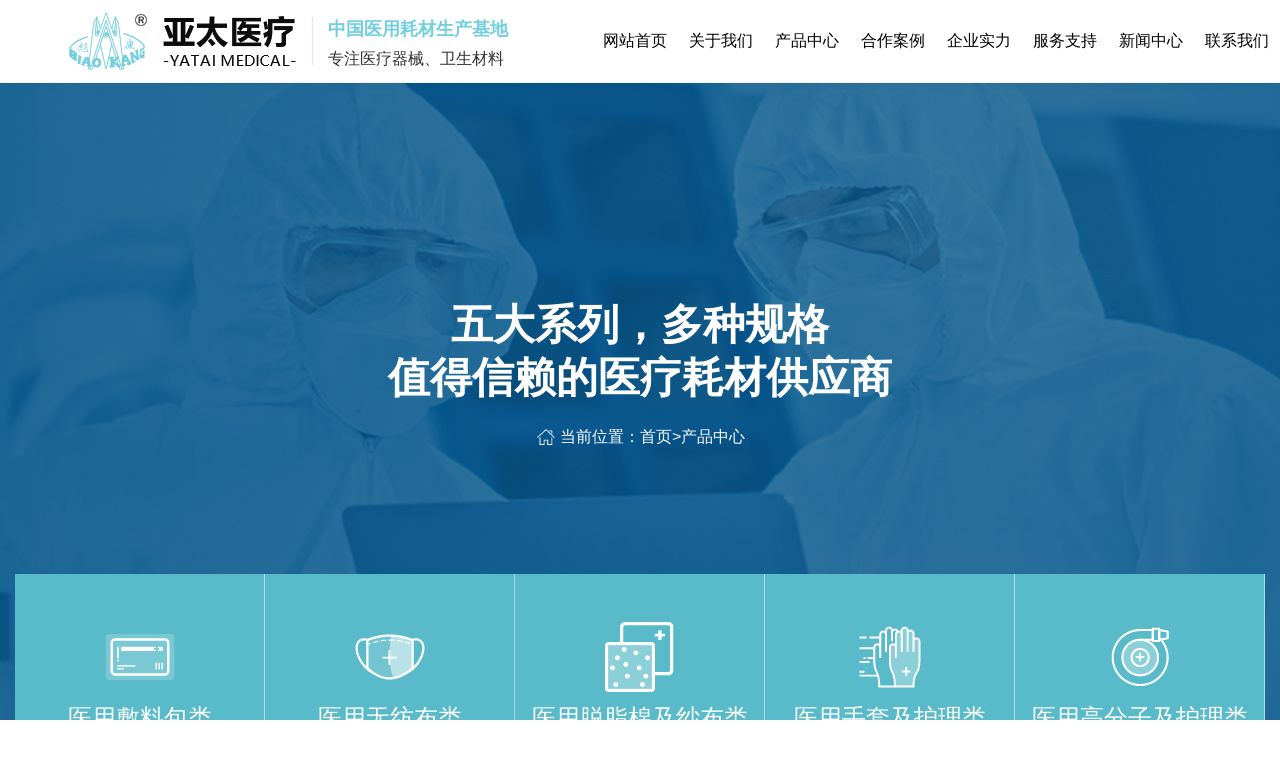

--- FILE ---
content_type: text/html; charset=utf-8
request_url: http://www.xxyatai.com/product/29_191
body_size: 24662
content:
<!DOCTYPE html>
<html>
<head>
<meta charset="UTF-8">
<meta charset="utf-8">
<meta http-equiv="X-UA-Compatible" content="IE=edge">

<title>产品中心-河南亚太医疗用品有限公司</title>
<meta name="keywords" content="河南亚太医疗用品有限公司">
<meta name="description" content="河南亚太医疗用品有限公司">
<meta name="viewport" content="width=device-width, initial-scale=1, shrink-to-fit=no, user-scalable=no">

 
<!-- Set render engine for 360 browser -->
<meta name="renderer" content="webkit">
<!-- No Baidu Siteapp-->
<meta http-equiv="Cache-Control" content="no-siteapp"/>
<!-- Add to homescreen for Safari on iOS -->
<meta name="apple-mobile-web-app-capable" content="yes">
<meta name="apple-mobile-web-app-status-bar-style" content="black">
<meta name="apple-mobile-web-app-title" content=""/>

 <script src="/static/index/zm001/js/jquery-1.11.2.min.js"></script>

<link rel="shortcut icon" href="" >

<!-- Bootstrap-V4.1样式 -->
<link rel="stylesheet" href="/static/index/zm001/Css/bootstrap.min.css"  />
<script src="/static/index/zm001/js/bootstrap.min.js"></script>
<!-- Bootstrap-V4.1样式 -->

<link rel="stylesheet" href="https://unpkg.com/swiper@7.4.1/swiper-bundle.min.css">
<script src="https://unpkg.com/swiper@7.4.1/swiper-bundle.min.js"> </script>
 <link href="/static/index/zm001/Css/css.css" rel="stylesheet" type="text/css" />

<script src="/static/index/zm001/js/jquery.SuperSlide.2.1.3.js"></script>



<link href="http://at.alicdn.com/t/font_2277688_hgra2ielook.css" rel="stylesheet" type="text/css" />
<link rel="stylesheet" href="/static/index/zm001/Css/font-awesome.min.css">
<link rel="stylesheet" href="//cdn.staticfile.org/animate.css/3.1.1/animate.min.css" >
<link href="http://at.alicdn.com/t/font_2160419_nxaw53wtgk.css" rel="stylesheet" type="text/css" />

<link rel="stylesheet" type="text/css" href="/static/index/zm001/Css/glightbox.min.css" />


</head>
<body>
<!-- top -->
<header class="header  fix_top sub-top">

    <div class="container">
    <div class=" d-flex justify-content-between row ">
        <div id="logo_title" class="d-flex align-items-center justify-content-lg-center p-xl-1">
            <div id="logo" class="pt-2 pb-2 d-flex align-items-center ">
                <a href="/" class="text-white  d-flex align-items-center "><img src="/static/index/zm001/img/logo.png" class="webname"></a>
            </div>
            <div class="logo-f-title pl-lg-3 pl-2 ml-lg-3 ml-1 pt-1   ">
                <a href="/">
                    <p class="mb-0 pb-1">中国医用耗材生产基地</p>
                    <p class="mb-0"> 专注医疗器械、卫生材料</p>
                </a>
            </div>

        </div>
        <div class="nav_box nav">
            <ul class="d-flex h-100 w-100 justify-content-around align-items-center pl-3">
                <li class="no-dropdown"><a href="/"><span>网站首页</span></a></li>
                <li><a href="/company.html"><span>关于我们</span></a></li>
                <li><a href="/product/2.html"><span>产品中心</span></a></li>
                <li class="no-dropdown"><a href="/case.html"><span>合作案例</span></a></li>
                <li  ><a href="/scsl.html"><span>企业实力</span></a></li>
                <li  ><a href="/service.html"><span>服务支持</span></a></li>
                <li ><a href="/news.html"><span>新闻中心</span></a></li>
                <li class=""><a href="/contact.html"><span>联系我们</span></a></li>
            </ul>
        </div>
        <div class="up-tel  align-items-center">
            <i class="d-flex align-items-center justify-content-center">
                <svg xmlns="http://www.w3.org/2000/svg" class="icon" width="18" height="18" viewBox="0 0 1024 1024" version="1.1"><path d="M406.173538 618.574769c86.449231 86.724923 185.895385 166.912 224.768 127.881846 56.201846-56.32 90.781538-106.180923 213.976616-6.498461 123.195077 99.721846 30.247385 166.912-23.748923 221.065846-62.700308 62.857846-296.132923 4.332308-527.36-227.564308C60.376615 503.729231-0.118154 267.460923 62.542769 204.603077 116.578462 150.449231 181.405538 55.059692 280.812308 178.609231c99.446154 123.549538 51.869538 158.208-4.332308 214.567384-36.706462 38.990769 43.244308 138.712615 129.693538 225.398154"  /><path d="M553.353846 263.483077a39.384615 39.384615 0 0 1 49.624616-25.206154 255.606154 255.606154 0 0 1 169.747692 186.683077 39.384615 39.384615 0 0 1-76.918154 17.211077A176.836923 176.836923 0 0 0 578.56 313.107692a39.384615 39.384615 0 0 1-25.206154-49.624615zM584.388923 69.907692a39.384615 39.384615 0 0 1 47.261539-29.538461c177.230769 40.96 313.540923 185.895385 343.04 365.922461a39.384615 39.384615 0 1 1-77.705847 12.760616 372.657231 372.657231 0 0 0-283.096615-301.922462 39.384615 39.384615 0 0 1-29.538462-47.261538z"  /></svg>
            </i>
            <span class="pl-2">400-651-9888</span>
        </div>
        <div class="top-two">
            <div class="search-top search-btn-top  h-100  align-items-center px-lg-4 px-2  ">
                <i class="d-flex align-items-center justify-content-center">
                    <svg xmlns="http://www.w3.org/2000/svg" xmlns:xlink="http://www.w3.org/1999/xlink" t="1692871471120" class="icon" viewBox="0 0 1059 1024" version="1.1" p-id="3639"  ><path d="M463.65500237 773.18500475a352.19666903 352.19666903 0 1 1 352.19666903-352.19666904 352.57094797 352.57094797 0 0 1-352.19666904 352.19666904z m0-641.95110188a289.81681265 289.81681265 0 1 0 289.81681265 289.81681266A290.12871176 290.12871176 0 0 0 463.65500237 131.23390287z" p-id="3640"/><path d="M952.6506972 912.47922422a31.18992819 31.18992819 0 0 1-21.77057017-8.85793963L679.61406566 657.96941048a31.18992819 31.18992819 0 0 1 43.66589914-44.60159729l251.26606138 245.65187411a31.18992819 31.18992819 0 0 1-21.83294917 53.52191674z" p-id="3641"/></svg>
                </i>
            </div>

        </div>
        <div class="menu-icon" onclick="toggole_menu(this)"><span></span></div>
    </div>
</div>

<div class="mobile-nav">
    
    <div class="nav-wrap position-relative">
        <dl>
            <dt><a href="/" title="网站首页">网站首页</a></dt>
        </dl>
        <dl>
            <dt class="has-child"><a href="/product/2.html" title="产品中心">产品中心</a></dt>
            <dd>
                <ul>
                                        <li><a href="/product/18.html">医用敷料包类</a></li>
                                        <li><a href="/product/19.html">医用无纺布类</a></li>
                                        <li><a href="/product/20.html">医用脱脂棉及纱布类</a></li>
                                        <li><a href="/product/21.html">医用手套及护理类</a></li>
                                        <li><a href="/product/22.html">医用高分子及护理类</a></li>
                                    </ul>
            </dd>
        </dl>
        <dl>
            <dt class="has-child"><a href="/qysl.html" title="企业实力">企业实力</a></dt>
            <dd>
                <ul>
                                        <li><a href="/article/15.html">办公环境</a></li>
                                        <li><a href="/article/16.html">生产实力</a></li>
                                        <li><a href="/article/5.html">资质荣誉</a></li>
                                    </ul>
            </dd>
        </dl>
        <dl>
            <dt><a href="/case.html" title="成功案例">成功案例</a></dt>

        </dl>
        <dl>
            <dt class="has-child"><a href="/service.html" title="服务支持">服务支持</a></dt>
            <dd>
                <ul>

                    <li><a href="/service.html#part1">售前服务</a></li>
                    <li><a href="/service.html#part2">售后服务</a></li>

                </ul>
            </dd>

        </dl>
        <dl>
            <dt class="has-child"><a href="/news.html" title="新闻资讯">新闻资讯</a></dt>
            <dd>
                <ul>
                                        <li><a href="/article/10.html">公司新闻</a></li>
                                        <li><a href="/article/11.html">医讯信息</a></li>
                                        <li><a href="/article/12.html">健康科普</a></li>
                                    </ul>
            </dd>

        </dl>


        <dl>
            <dt  class="has-child"><a href="/company.html" title="关于我们">关于我们</a></dt>
            <dd>
                <ul>
            <li><a href="/company.html">公司简介</a></li>
            <li><a href="/company.html#part2">企业文化</a></li>

            <li><a href="/scsl.html">企业实力</a></li>

                </ul>
            </dd>
        </dl>
        <dl>
            <dt><a href="/contact.html" title="联系我们">联系我们</a></dt>


        </dl>

    </div>
</div>
<div class="search-bigbox" >
    <div class="d-flex h-100 align-items-center justify-content-center">
        <div class="container w_1400 d-flex align-items-center flex-column justify-content-center m-auto justify-content-center">
            <div class=" search-form d-flex  flex-column justify-content-center">
                <form action="/goods_search" method="get" class="d-flex w-100 justify-content-center"  id="form1_search">
                    <input name="keyword" type="text" id="search_text" class="pl-2"  placeholder="输入您想要的产品">
                    <button type="submit"

                            class="search-btn white-font pl-2 pr-2  d-flex  justify-content-center align-items-center"><svg t="1670557809340" class="icon" viewBox="0 0 1024 1024" version="1.1" xmlns="http://www.w3.org/2000/svg" p-id="2894" ><path d="M469.333333 768c-166.4 0-298.666667-132.266667-298.666666-298.666667s132.266667-298.666667 298.666666-298.666666 298.666667 132.266667 298.666667 298.666666-132.266667 298.666667-298.666667 298.666667z m0-85.333333c119.466667 0 213.333333-93.866667 213.333334-213.333334s-93.866667-213.333333-213.333334-213.333333-213.333333 93.866667-213.333333 213.333333 93.866667 213.333333 213.333333 213.333334z m251.733334 0l119.466666 119.466666-59.733333 59.733334-119.466667-119.466667 59.733334-59.733333z"   p-id="2895"></path></svg></button>
                </form>
            </div>


        </div>
    </div>
    <div class="colse-btn d-flex justify-content-center align-items-center"><i class=" d-flex justify-content-center align-items-center"><svg t="1690787945535" class="icon" viewBox="0 0 1024 1024" version="1.1" xmlns="http://www.w3.org/2000/svg" p-id="2276" ><path d="M539.3 512l376.6-376.6c7.5-7.5 7.5-19.7 0-27.3-7.5-7.5-19.8-7.5-27.3 0L512 484.7 135.4 108.1c-7.5-7.5-19.8-7.5-27.3 0s-7.5 19.7 0 27.3L484.7 512 108.1 888.6c-7.5 7.5-7.5 19.7 0 27.3 3.8 3.8 8.7 5.7 13.6 5.7s9.9-1.9 13.6-5.7L512 539.3l376.6 376.6c3.8 3.8 8.7 5.7 13.6 5.7s9.9-1.9 13.6-5.7c7.5-7.5 7.5-19.7 0-27.3L539.3 512z"  p-id="2277"></path></svg></i></div>
</div>
<div class="drop-menu-pc dropdown-nav">
    <div class="d-flex h-100">
        <div class="dropdown-wrap w-100 d-flex justify-content-between align-items-center">
            <div class="nav-container h-100 w-100">
                <div class="child-item   item-1 clearfix" data-id="1">
                    <div class="container w_1400  h-100">
                        <div class="d-flex w-100 h-100">
                            <div class="sub-nav-left px-lg-4 px-2 pt-lg-5 pt-3 flex-column h-100 ">
                                <p class=" mt-lg-3">河南亚太医疗用品有限公司                                    <br>
                                    中国医用耗材品质供应商</p>
                                <div class="pc-sub-tel my-3">
                                    <div>
                                        <i><svg xmlns="http://www.w3.org/2000/svg" xmlns:xlink="http://www.w3.org/1999/xlink" t="1679294426799" class="icon" viewBox="0 0 1024 1024" version="1.1" p-id="1576" width="24" height="24"><path d="M406.174 618.575c86.449 86.725 185.895 166.912 224.768 127.882 56.201-56.32 90.781-106.181 213.976-6.499 123.195 99.722 30.248 166.912-23.749 221.066-62.7 62.858-296.133 4.332-527.36-227.564C60.377 503.73-0.118 267.46 62.543 204.603c54.035-54.154 118.863-149.543 218.27-25.994 99.445 123.55 51.869 158.208-4.333 214.568-36.706 38.99 43.244 138.712 129.694 225.398"   p-id="1577"/><path d="M553.354 263.483a39.385 39.385 0 0 1 49.624-25.206A255.606 255.606 0 0 1 772.726 424.96a39.385 39.385 0 0 1-76.918 17.211A176.837 176.837 0 0 0 578.56 313.108a39.385 39.385 0 0 1-25.206-49.625z m31.035-193.575a39.385 39.385 0 0 1 47.261-29.539c177.231 40.96 313.541 185.896 343.04 365.923a39.385 39.385 0 1 1-77.705 12.76A372.657 372.657 0 0 0 613.888 117.13a39.385 39.385 0 0 1-29.538-47.262z"  p-id="1578"/></svg></i><span>服务热线：</span></div>
                                <div><span>400651-9888</span></div>
                                </div>

                            </div>
                            <div class="sub-nav-right px-lg-5   py-3">
                                <div class="item-info-wrap2  px-lg-5 pt-lg-5 pt-3">
                                    <p class="mb-0 pb-1">关于我们</p>
                                    <p>愿做您直冲云霄的风，助力客户腾飞发展！</p>
                                </div>
                                <div class="d-flex sub-navcontainer flex-wrap w-100 px-lg-5  align-items-center    mt-3  ">
                                    <div class="sub-nav-prolist p-2">
                                        <a href="/company.html">
                                            <div class="subimg-top w-100 d-flex   align-items-center">

                                                <p class="  d-flex align-items-center justify-content-between"><span>公司简介</span><i><svg t="1672036440447" class="icon" viewBox="0 0 1024 1024" version="1.1" xmlns="http://www.w3.org/2000/svg" p-id="1356"  ><path d="M709.845333 250.346667a22.4 22.4 0 0 1 0.533334-30.848 20.48 20.48 0 0 1 29.717333 0.64l272.426667 292.693333-272.426667 292.650667a20.458667 20.458667 0 0 1-29.717333 0.64c-8.32-8.32-8.746667-21.973333-0.533334-30.848l242.346667-262.464-242.346667-262.464z"   p-id="1357"></path></svg></i></p>
                                            </div>
                                        </a>
                                    </div>
                                    <div class="sub-nav-prolist  ">
                                        <a href="/company.html#part2">
                                            <div class="subimg-top w-100 d-flex flex-column align-items-center">


                                                <p class="pt-2 d-flex align-items-center justify-content-between"><span>企业文化</span><i><svg t="1672036440447" class="icon" viewBox="0 0 1024 1024" version="1.1" xmlns="http://www.w3.org/2000/svg" p-id="1356"  ><path d="M709.845333 250.346667a22.4 22.4 0 0 1 0.533334-30.848 20.48 20.48 0 0 1 29.717333 0.64l272.426667 292.693333-272.426667 292.650667a20.458667 20.458667 0 0 1-29.717333 0.64c-8.32-8.32-8.746667-21.973333-0.533334-30.848l242.346667-262.464-242.346667-262.464z"   p-id="1357"></path></svg></i></p>
                                            </div>
                                        </a>
                                    </div>
                                 

                                    <div class="sub-nav-prolist  ">
                                        <a href="/scsl.html">
                                            <div class="subimg-top w-100 d-flex flex-column align-items-center">


                                                <p class="pt-2 d-flex align-items-center justify-content-between"><span>企业实力</span><i><svg t="1672036440447" class="icon" viewBox="0 0 1024 1024" version="1.1" xmlns="http://www.w3.org/2000/svg" p-id="1356"  ><path d="M709.845333 250.346667a22.4 22.4 0 0 1 0.533334-30.848 20.48 20.48 0 0 1 29.717333 0.64l272.426667 292.693333-272.426667 292.650667a20.458667 20.458667 0 0 1-29.717333 0.64c-8.32-8.32-8.746667-21.973333-0.533334-30.848l242.346667-262.464-242.346667-262.464z"   p-id="1357"></path></svg></i></p>
                                            </div>
                                        </a>
                                    </div>

                                </div>

                            </div>

                        </div>

                    </div>


                </div>
                <div class="child-item   item-2 clearfix" data-id="2">
                    <div class="container w_1400  h-100">
                        <div class="d-flex w-100 h-100">
                            <div class="sub-nav-left px-lg-4 px-2 pt-lg-5 pt-3 flex-column h-100 ">
                                <p class=" mt-lg-3">河南亚太医疗用品有限公司<br>中国医用耗材品质供应商</p>
                                <div class="pc-sub-tel my-3">
                                    <div>
                                        <i><svg xmlns="http://www.w3.org/2000/svg" xmlns:xlink="http://www.w3.org/1999/xlink" t="1679294426799" class="icon" viewBox="0 0 1024 1024" version="1.1" p-id="1576" width="24" height="24"><path d="M406.174 618.575c86.449 86.725 185.895 166.912 224.768 127.882 56.201-56.32 90.781-106.181 213.976-6.499 123.195 99.722 30.248 166.912-23.749 221.066-62.7 62.858-296.133 4.332-527.36-227.564C60.377 503.73-0.118 267.46 62.543 204.603c54.035-54.154 118.863-149.543 218.27-25.994 99.445 123.55 51.869 158.208-4.333 214.568-36.706 38.99 43.244 138.712 129.694 225.398"   p-id="1577"/><path d="M553.354 263.483a39.385 39.385 0 0 1 49.624-25.206A255.606 255.606 0 0 1 772.726 424.96a39.385 39.385 0 0 1-76.918 17.211A176.837 176.837 0 0 0 578.56 313.108a39.385 39.385 0 0 1-25.206-49.625z m31.035-193.575a39.385 39.385 0 0 1 47.261-29.539c177.231 40.96 313.541 185.896 343.04 365.923a39.385 39.385 0 1 1-77.705 12.76A372.657 372.657 0 0 0 613.888 117.13a39.385 39.385 0 0 1-29.538-47.262z"  p-id="1578"/></svg></i><span>服务热线：</span></div>
                                <div><span>400651-9888</span></div>
                                </div>

                            </div>
                            <div class="sub-nav-right px-lg-5   py-3">
                                <div class="item-info-wrap2  px-lg-5 pt-lg-5 pt-3">
                                    <p class="mb-0 pb-1">产品中心</p>
                                    <p class="mb-0">愿做您直冲云霄的风，助力客户腾飞发展！</p>
                                </div>
                                <div class="d-flex sub-navcontainer flex-wrap w-100 px-lg-5  align-items-center   mt-lg-5 mt-3  ">
                                                                        <div class="sub-nav-prolist three  ">
                                        <a href="/product/18.html">
                                            <div class="subimg-top w-100 d-flex   align-items-center">
                                                <p class="d-flex align-items-center justify-content-between"><span>医用敷料包类</span><i><svg t="1672036440447" class="icon" viewBox="0 0 1024 1024" version="1.1" xmlns="http://www.w3.org/2000/svg" p-id="1356"  ><path d="M709.845333 250.346667a22.4 22.4 0 0 1 0.533334-30.848 20.48 20.48 0 0 1 29.717333 0.64l272.426667 292.693333-272.426667 292.650667a20.458667 20.458667 0 0 1-29.717333 0.64c-8.32-8.32-8.746667-21.973333-0.533334-30.848l242.346667-262.464-242.346667-262.464z"   p-id="1357"></path></svg></i></p>
                                            </div>
                                        </a>
                                    </div>
                                                                        <div class="sub-nav-prolist three  ">
                                        <a href="/product/19.html">
                                            <div class="subimg-top w-100 d-flex   align-items-center">
                                                <p class="d-flex align-items-center justify-content-between"><span>医用无纺布类</span><i><svg t="1672036440447" class="icon" viewBox="0 0 1024 1024" version="1.1" xmlns="http://www.w3.org/2000/svg" p-id="1356"  ><path d="M709.845333 250.346667a22.4 22.4 0 0 1 0.533334-30.848 20.48 20.48 0 0 1 29.717333 0.64l272.426667 292.693333-272.426667 292.650667a20.458667 20.458667 0 0 1-29.717333 0.64c-8.32-8.32-8.746667-21.973333-0.533334-30.848l242.346667-262.464-242.346667-262.464z"   p-id="1357"></path></svg></i></p>
                                            </div>
                                        </a>
                                    </div>
                                                                        <div class="sub-nav-prolist three  ">
                                        <a href="/product/20.html">
                                            <div class="subimg-top w-100 d-flex   align-items-center">
                                                <p class="d-flex align-items-center justify-content-between"><span>医用脱脂棉及纱布类</span><i><svg t="1672036440447" class="icon" viewBox="0 0 1024 1024" version="1.1" xmlns="http://www.w3.org/2000/svg" p-id="1356"  ><path d="M709.845333 250.346667a22.4 22.4 0 0 1 0.533334-30.848 20.48 20.48 0 0 1 29.717333 0.64l272.426667 292.693333-272.426667 292.650667a20.458667 20.458667 0 0 1-29.717333 0.64c-8.32-8.32-8.746667-21.973333-0.533334-30.848l242.346667-262.464-242.346667-262.464z"   p-id="1357"></path></svg></i></p>
                                            </div>
                                        </a>
                                    </div>
                                                                        <div class="sub-nav-prolist three  ">
                                        <a href="/product/21.html">
                                            <div class="subimg-top w-100 d-flex   align-items-center">
                                                <p class="d-flex align-items-center justify-content-between"><span>医用手套及护理类</span><i><svg t="1672036440447" class="icon" viewBox="0 0 1024 1024" version="1.1" xmlns="http://www.w3.org/2000/svg" p-id="1356"  ><path d="M709.845333 250.346667a22.4 22.4 0 0 1 0.533334-30.848 20.48 20.48 0 0 1 29.717333 0.64l272.426667 292.693333-272.426667 292.650667a20.458667 20.458667 0 0 1-29.717333 0.64c-8.32-8.32-8.746667-21.973333-0.533334-30.848l242.346667-262.464-242.346667-262.464z"   p-id="1357"></path></svg></i></p>
                                            </div>
                                        </a>
                                    </div>
                                                                        <div class="sub-nav-prolist three  ">
                                        <a href="/product/22.html">
                                            <div class="subimg-top w-100 d-flex   align-items-center">
                                                <p class="d-flex align-items-center justify-content-between"><span>医用高分子及护理类</span><i><svg t="1672036440447" class="icon" viewBox="0 0 1024 1024" version="1.1" xmlns="http://www.w3.org/2000/svg" p-id="1356"  ><path d="M709.845333 250.346667a22.4 22.4 0 0 1 0.533334-30.848 20.48 20.48 0 0 1 29.717333 0.64l272.426667 292.693333-272.426667 292.650667a20.458667 20.458667 0 0 1-29.717333 0.64c-8.32-8.32-8.746667-21.973333-0.533334-30.848l242.346667-262.464-242.346667-262.464z"   p-id="1357"></path></svg></i></p>
                                            </div>
                                        </a>
                                    </div>
                                    
                                </div>

                            </div>

                        </div>

                    </div>


                </div>
                <div class="child-item   item-4 clearfix" data-id="4">
                    <div class="container w_1400  h-100">
                        <div class="d-flex w-100 h-100">
                            <div class="sub-nav-left px-lg-4 px-2 pt-lg-5 pt-3 flex-column h-100 ">
                                <p class=" mt-lg-3">河南亚太医疗用品有限公司<br>中国医用耗材品质供应商</p>
                                <div class="pc-sub-tel my-3">
                                    <div>
                                        <i><svg xmlns="http://www.w3.org/2000/svg" xmlns:xlink="http://www.w3.org/1999/xlink" t="1679294426799" class="icon" viewBox="0 0 1024 1024" version="1.1" p-id="1576" width="24" height="24"><path d="M406.174 618.575c86.449 86.725 185.895 166.912 224.768 127.882 56.201-56.32 90.781-106.181 213.976-6.499 123.195 99.722 30.248 166.912-23.749 221.066-62.7 62.858-296.133 4.332-527.36-227.564C60.377 503.73-0.118 267.46 62.543 204.603c54.035-54.154 118.863-149.543 218.27-25.994 99.445 123.55 51.869 158.208-4.333 214.568-36.706 38.99 43.244 138.712 129.694 225.398"   p-id="1577"/><path d="M553.354 263.483a39.385 39.385 0 0 1 49.624-25.206A255.606 255.606 0 0 1 772.726 424.96a39.385 39.385 0 0 1-76.918 17.211A176.837 176.837 0 0 0 578.56 313.108a39.385 39.385 0 0 1-25.206-49.625z m31.035-193.575a39.385 39.385 0 0 1 47.261-29.539c177.231 40.96 313.541 185.896 343.04 365.923a39.385 39.385 0 1 1-77.705 12.76A372.657 372.657 0 0 0 613.888 117.13a39.385 39.385 0 0 1-29.538-47.262z"  p-id="1578"/></svg></i><span>服务热线：</span></div>
                                <div><span>400651-9888</span></div>
                                </div>

                            </div>
                            <div class="sub-nav-right px-lg-5 py-lg-5 py-3">
                                <div class="item-info-wrap2  px-lg-5 pt-lg-5 pt-3">
                                    <p class="mb-0 pb-1">生产实力</p>
                                    <p class="mb-0">愿做您直冲云霄的风，助力客户腾飞发展！</p>
                                </div>
                                <div class="d-flex sub-navcontainer flex-wrap w-100 px-lg-5  align-items-center   mt-lg-5 mt-3  ">
                                                                        <div class="sub-nav-prolist p-2">
                                        <a href="/article/15.html">
                                            <div class="subimg-top w-100 d-flex   align-items-center">

                                                <p class="pt-2 d-flex align-items-center justify-content-between"><span>办公环境</span><i><svg t="1672036440447" class="icon" viewBox="0 0 1024 1024" version="1.1" xmlns="http://www.w3.org/2000/svg" p-id="1356"  ><path d="M709.845333 250.346667a22.4 22.4 0 0 1 0.533334-30.848 20.48 20.48 0 0 1 29.717333 0.64l272.426667 292.693333-272.426667 292.650667a20.458667 20.458667 0 0 1-29.717333 0.64c-8.32-8.32-8.746667-21.973333-0.533334-30.848l242.346667-262.464-242.346667-262.464z"   p-id="1357"></path></svg></i></p>
                                            </div>
                                        </a>
                                    </div>
                                                                        <div class="sub-nav-prolist p-2">
                                        <a href="/article/16.html">
                                            <div class="subimg-top w-100 d-flex   align-items-center">

                                                <p class="pt-2 d-flex align-items-center justify-content-between"><span>生产实力</span><i><svg t="1672036440447" class="icon" viewBox="0 0 1024 1024" version="1.1" xmlns="http://www.w3.org/2000/svg" p-id="1356"  ><path d="M709.845333 250.346667a22.4 22.4 0 0 1 0.533334-30.848 20.48 20.48 0 0 1 29.717333 0.64l272.426667 292.693333-272.426667 292.650667a20.458667 20.458667 0 0 1-29.717333 0.64c-8.32-8.32-8.746667-21.973333-0.533334-30.848l242.346667-262.464-242.346667-262.464z"   p-id="1357"></path></svg></i></p>
                                            </div>
                                        </a>
                                    </div>
                                                                        <div class="sub-nav-prolist p-2">
                                        <a href="/article/5.html">
                                            <div class="subimg-top w-100 d-flex   align-items-center">

                                                <p class="pt-2 d-flex align-items-center justify-content-between"><span>资质荣誉</span><i><svg t="1672036440447" class="icon" viewBox="0 0 1024 1024" version="1.1" xmlns="http://www.w3.org/2000/svg" p-id="1356"  ><path d="M709.845333 250.346667a22.4 22.4 0 0 1 0.533334-30.848 20.48 20.48 0 0 1 29.717333 0.64l272.426667 292.693333-272.426667 292.650667a20.458667 20.458667 0 0 1-29.717333 0.64c-8.32-8.32-8.746667-21.973333-0.533334-30.848l242.346667-262.464-242.346667-262.464z"   p-id="1357"></path></svg></i></p>
                                            </div>
                                        </a>
                                    </div>
                                                                    </div>

                            </div>

                        </div>

                    </div>


                </div>
                <div class="child-item   item-5 clearfix" data-id="5">
                    <div class="container w_1400  h-100">
                        <div class="d-flex w-100 h-100">
                            <div class="sub-nav-left px-lg-4 px-2 pt-lg-5 pt-3 flex-column h-100 ">
                                <p class=" mt-lg-3">河南亚太医疗用品有限公司<br>中国医用耗材品质供应商</p>
                                <div class="pc-sub-tel my-3">
                                    <div>
                                        <i><svg xmlns="http://www.w3.org/2000/svg" xmlns:xlink="http://www.w3.org/1999/xlink" t="1679294426799" class="icon" viewBox="0 0 1024 1024" version="1.1" p-id="1576" width="24" height="24"><path d="M406.174 618.575c86.449 86.725 185.895 166.912 224.768 127.882 56.201-56.32 90.781-106.181 213.976-6.499 123.195 99.722 30.248 166.912-23.749 221.066-62.7 62.858-296.133 4.332-527.36-227.564C60.377 503.73-0.118 267.46 62.543 204.603c54.035-54.154 118.863-149.543 218.27-25.994 99.445 123.55 51.869 158.208-4.333 214.568-36.706 38.99 43.244 138.712 129.694 225.398"   p-id="1577"/><path d="M553.354 263.483a39.385 39.385 0 0 1 49.624-25.206A255.606 255.606 0 0 1 772.726 424.96a39.385 39.385 0 0 1-76.918 17.211A176.837 176.837 0 0 0 578.56 313.108a39.385 39.385 0 0 1-25.206-49.625z m31.035-193.575a39.385 39.385 0 0 1 47.261-29.539c177.231 40.96 313.541 185.896 343.04 365.923a39.385 39.385 0 1 1-77.705 12.76A372.657 372.657 0 0 0 613.888 117.13a39.385 39.385 0 0 1-29.538-47.262z"  p-id="1578"/></svg></i><span>服务热线：</span></div>
                                <div><span>400651-9888</span></div>
                                </div>

                            </div>
                            <div class="sub-nav-right px-lg-5 py-lg-5 py-3">
                                <div class="item-info-wrap2  px-lg-5 pt-lg-5 pt-3">
                                    <p class="mb-0 pb-1">服务支持</p>
                                    <p class="mb-0">愿做您直冲云霄的风，助力客户腾飞发展！</p>
                                </div>
                                <div class="d-flex sub-navcontainer flex-wrap w-100 px-lg-5  align-items-center   mt-lg-5 mt-3  ">

                                    <div class="sub-nav-prolist p-2">
                                        <a href="/service/.html#part1">
                                            <div class="subimg-top w-100 d-flex   align-items-center">

                                                <p class="pt-2 d-flex align-items-center justify-content-between"><span>售前服务</span><i><svg t="1672036440447" class="icon" viewBox="0 0 1024 1024" version="1.1" xmlns="http://www.w3.org/2000/svg" p-id="1356"  ><path d="M709.845333 250.346667a22.4 22.4 0 0 1 0.533334-30.848 20.48 20.48 0 0 1 29.717333 0.64l272.426667 292.693333-272.426667 292.650667a20.458667 20.458667 0 0 1-29.717333 0.64c-8.32-8.32-8.746667-21.973333-0.533334-30.848l242.346667-262.464-242.346667-262.464z"   p-id="1357"></path></svg></i></p>
                                            </div>
                                        </a>
                                    </div>
                                    <div class="sub-nav-prolist p-2">
                                        <a href="/service/.html#part2">
                                            <div class="subimg-top w-100 d-flex   align-items-center">

                                                <p class="pt-2 d-flex align-items-center justify-content-between"><span>售后服务</span><i><svg t="1672036440447" class="icon" viewBox="0 0 1024 1024" version="1.1" xmlns="http://www.w3.org/2000/svg" p-id="1356"  ><path d="M709.845333 250.346667a22.4 22.4 0 0 1 0.533334-30.848 20.48 20.48 0 0 1 29.717333 0.64l272.426667 292.693333-272.426667 292.650667a20.458667 20.458667 0 0 1-29.717333 0.64c-8.32-8.32-8.746667-21.973333-0.533334-30.848l242.346667-262.464-242.346667-262.464z"   p-id="1357"></path></svg></i></p>
                                            </div>
                                        </a>
                                    </div>

                                </div>

                            </div>

                        </div>
                    </div>
                </div>
                <div class="child-item   item-6 clearfix" data-id="6">
                    <div class="container w_1400  h-100">
                        <div class="d-flex w-100 h-100">
                            <div class="sub-nav-left px-lg-4 px-2 pt-lg-5 pt-3 flex-column h-100 ">
                                <p class=" mt-lg-3">河南亚太医疗用品有限公司<br>中国医用耗材品质供应商</p>
                                <div class="pc-sub-tel my-3">
                                    <div>
                                        <i><svg xmlns="http://www.w3.org/2000/svg" xmlns:xlink="http://www.w3.org/1999/xlink" t="1679294426799" class="icon" viewBox="0 0 1024 1024" version="1.1" p-id="1576" width="24" height="24"><path d="M406.174 618.575c86.449 86.725 185.895 166.912 224.768 127.882 56.201-56.32 90.781-106.181 213.976-6.499 123.195 99.722 30.248 166.912-23.749 221.066-62.7 62.858-296.133 4.332-527.36-227.564C60.377 503.73-0.118 267.46 62.543 204.603c54.035-54.154 118.863-149.543 218.27-25.994 99.445 123.55 51.869 158.208-4.333 214.568-36.706 38.99 43.244 138.712 129.694 225.398"   p-id="1577"/><path d="M553.354 263.483a39.385 39.385 0 0 1 49.624-25.206A255.606 255.606 0 0 1 772.726 424.96a39.385 39.385 0 0 1-76.918 17.211A176.837 176.837 0 0 0 578.56 313.108a39.385 39.385 0 0 1-25.206-49.625z m31.035-193.575a39.385 39.385 0 0 1 47.261-29.539c177.231 40.96 313.541 185.896 343.04 365.923a39.385 39.385 0 1 1-77.705 12.76A372.657 372.657 0 0 0 613.888 117.13a39.385 39.385 0 0 1-29.538-47.262z"  p-id="1578"/></svg></i><span>服务热线：</span></div>
                                <div><span>400651-9888</span></div>
                                </div>

                            </div>
                            <div class="sub-nav-right px-lg-5 py-lg-5 py-3">
                                <div class="item-info-wrap2  px-lg-5 pt-lg-5 pt-3">
                                    <p class="mb-0 pb-1">新闻中心</p>
                                    <p class="mb-0">愿做您直冲云霄的风，助力客户腾飞发展！</p>
                                </div>
                                <div class="d-flex sub-navcontainer flex-wrap w-100 px-lg-5  align-items-center   mt-lg-5 mt-3  ">
                                                                        <div class="sub-nav-prolist p-2">
                                        <a href="/article/10.html">
                                            <div class="subimg-top w-100 d-flex   align-items-center">

                                                <p class="pt-2 d-flex align-items-center justify-content-between"><span>公司新闻</span><i><svg t="1672036440447" class="icon" viewBox="0 0 1024 1024" version="1.1" xmlns="http://www.w3.org/2000/svg" p-id="1356"  ><path d="M709.845333 250.346667a22.4 22.4 0 0 1 0.533334-30.848 20.48 20.48 0 0 1 29.717333 0.64l272.426667 292.693333-272.426667 292.650667a20.458667 20.458667 0 0 1-29.717333 0.64c-8.32-8.32-8.746667-21.973333-0.533334-30.848l242.346667-262.464-242.346667-262.464z"   p-id="1357"></path></svg></i></p>
                                            </div>
                                        </a>
                                    </div>
                                                                        <div class="sub-nav-prolist p-2">
                                        <a href="/article/11.html">
                                            <div class="subimg-top w-100 d-flex   align-items-center">

                                                <p class="pt-2 d-flex align-items-center justify-content-between"><span>医讯信息</span><i><svg t="1672036440447" class="icon" viewBox="0 0 1024 1024" version="1.1" xmlns="http://www.w3.org/2000/svg" p-id="1356"  ><path d="M709.845333 250.346667a22.4 22.4 0 0 1 0.533334-30.848 20.48 20.48 0 0 1 29.717333 0.64l272.426667 292.693333-272.426667 292.650667a20.458667 20.458667 0 0 1-29.717333 0.64c-8.32-8.32-8.746667-21.973333-0.533334-30.848l242.346667-262.464-242.346667-262.464z"   p-id="1357"></path></svg></i></p>
                                            </div>
                                        </a>
                                    </div>
                                                                        <div class="sub-nav-prolist p-2">
                                        <a href="/article/12.html">
                                            <div class="subimg-top w-100 d-flex   align-items-center">

                                                <p class="pt-2 d-flex align-items-center justify-content-between"><span>健康科普</span><i><svg t="1672036440447" class="icon" viewBox="0 0 1024 1024" version="1.1" xmlns="http://www.w3.org/2000/svg" p-id="1356"  ><path d="M709.845333 250.346667a22.4 22.4 0 0 1 0.533334-30.848 20.48 20.48 0 0 1 29.717333 0.64l272.426667 292.693333-272.426667 292.650667a20.458667 20.458667 0 0 1-29.717333 0.64c-8.32-8.32-8.746667-21.973333-0.533334-30.848l242.346667-262.464-242.346667-262.464z"   p-id="1357"></path></svg></i></p>
                                            </div>
                                        </a>
                                    </div>
                                                                    </div>

                            </div>

                        </div>

                    </div>


                </div>
                <div class="child-item   item-7 clearfix" data-id="7">
                    <div class="container w_1400  h-100">
                        <div class="d-flex w-100 h-100">
                            <div class="sub-nav-left px-lg-4 px-2 pt-lg-5 pt-3 flex-column h-100 ">
                                <p class=" mt-lg-3">河南亚太医疗用品有限公司<br>中国医用耗材品质供应商</p>
                                <div class="pc-sub-tel my-3">
                                    <div>
                                        <i><svg xmlns="http://www.w3.org/2000/svg" xmlns:xlink="http://www.w3.org/1999/xlink" t="1679294426799" class="icon" viewBox="0 0 1024 1024" version="1.1" p-id="1576" width="24" height="24"><path d="M406.174 618.575c86.449 86.725 185.895 166.912 224.768 127.882 56.201-56.32 90.781-106.181 213.976-6.499 123.195 99.722 30.248 166.912-23.749 221.066-62.7 62.858-296.133 4.332-527.36-227.564C60.377 503.73-0.118 267.46 62.543 204.603c54.035-54.154 118.863-149.543 218.27-25.994 99.445 123.55 51.869 158.208-4.333 214.568-36.706 38.99 43.244 138.712 129.694 225.398"   p-id="1577"/><path d="M553.354 263.483a39.385 39.385 0 0 1 49.624-25.206A255.606 255.606 0 0 1 772.726 424.96a39.385 39.385 0 0 1-76.918 17.211A176.837 176.837 0 0 0 578.56 313.108a39.385 39.385 0 0 1-25.206-49.625z m31.035-193.575a39.385 39.385 0 0 1 47.261-29.539c177.231 40.96 313.541 185.896 343.04 365.923a39.385 39.385 0 1 1-77.705 12.76A372.657 372.657 0 0 0 613.888 117.13a39.385 39.385 0 0 1-29.538-47.262z"  p-id="1578"/></svg></i><span>服务热线：</span></div>
                                <div><span>400651-9888</span></div>
                                </div>

                            </div>
                            <div class="sub-nav-right px-lg-5 py-lg-5 py-3">
                                <div class="item-info-wrap2  px-lg-5 pt-lg-5 pt-3">
                                    <p class="mb-0 pb-1">联系我们</p>
                                    <p class="mb-0">愿做您直冲云霄的风，助力客户腾飞发展！</p>
                                </div>
                                <div class="d-flex sub-navcontainer flex-wrap w-100 px-lg-5  align-items-center   mt-lg-5 mt-3  ">

                                    <div class="sub-nav-prolist p-2">
                                        <a href="/contact.html#part1">
                                            <div class="subimg-top w-100 d-flex   align-items-center">

                                                <p class="pt-2 d-flex align-items-center justify-content-between"><span>联系方式</span><i><svg t="1672036440447" class="icon" viewBox="0 0 1024 1024" version="1.1" xmlns="http://www.w3.org/2000/svg" p-id="1356"  ><path d="M709.845333 250.346667a22.4 22.4 0 0 1 0.533334-30.848 20.48 20.48 0 0 1 29.717333 0.64l272.426667 292.693333-272.426667 292.650667a20.458667 20.458667 0 0 1-29.717333 0.64c-8.32-8.32-8.746667-21.973333-0.533334-30.848l242.346667-262.464-242.346667-262.464z"   p-id="1357"></path></svg></i></p>
                                            </div>
                                        </a>
                                    </div>
                                    <div class="sub-nav-prolist p-2">
                                        <a href="/contact.html#part2">
                                            <div class="subimg-top w-100 d-flex   align-items-center">

                                                <p class="pt-2 d-flex align-items-center justify-content-between"><span>在线留言</span><i><svg t="1672036440447" class="icon" viewBox="0 0 1024 1024" version="1.1" xmlns="http://www.w3.org/2000/svg" p-id="1356"  ><path d="M709.845333 250.346667a22.4 22.4 0 0 1 0.533334-30.848 20.48 20.48 0 0 1 29.717333 0.64l272.426667 292.693333-272.426667 292.650667a20.458667 20.458667 0 0 1-29.717333 0.64c-8.32-8.32-8.746667-21.973333-0.533334-30.848l242.346667-262.464-242.346667-262.464z"   p-id="1357"></path></svg></i></p>
                                            </div>
                                        </a>
                                    </div>

                                </div>

                            </div>

                        </div>

                    </div>


                </div>


            </div>
        </div>
    </div>
</div>
    <script src="/static/index/zm001/js/common.js"></script>
    <script>
        $(".mobile-nav dd a").on('click',function(){
            $(".mobile-nav").addClass('nonek');
            $(".header").removeClass('open-menu');
            $(".menu-icon").removeClass('open');
        })
        function toggole_menu(obj){
            var header_height = $('.header').outerHeight();
            $(".mobile-nav").css({top:header_height});
            if($(obj).hasClass('open')){
                //$(".mask").stop().slideUp();
                $('.header').removeClass('open-menu');
                $(obj).removeClass('open');
            }else{
                //$(".mask").stop().slideDown();
                $(obj).addClass('open');

                $('.header').addClass('open-menu');

            }
        }
        $(".header").on("mouseover",function (){
            $(this).addClass('hover');
        })
        $(".header").on("mouseleave",function (){
            $(this).removeClass('hover');
        })

        $(".search-btn-top").click(function () {
            $(".search-bigbox").addClass('open-ban');
            $(".search-bigbox").stop().slideDown();
        })
        $(" .search-bigbox .colse-btn").click(function () {
            $(".search-bigbox").removeClass('open-ban');
            $(".search-bigbox").stop().slideUp();
        })

        $(".mobile-nav dl").click(function () {
            if($(this).hasClass('active')){
                $(this).removeClass('active').find('dd').slideUp();
            }else{
                $(this).siblings().removeClass('active').find('dd').slideUp();
                $(this).addClass('active').find('dd').slideDown();
            }
        })
        function toggole_full_menu(obj){
            let fullMenu = $("#fullMenu");
            if(fullMenu.hasClass('open')){
                fullMenu.removeClass('open');
            }else{
                fullMenu.addClass('open');
            }
        }

        function win_scroll(){
            var position=0,scrollTop=0;

            scrollTop = $(window).scrollTop();
            if(scrollTop > 1){
                $('.header').addClass('header-min');
            }else{
                $('.header').removeClass('header-min');
            }

            $(window).scroll(function () {
                scrollTop = $(window).scrollTop();
                if(scrollTop > 1){
                    $('.header').addClass('header-min');
                }else{
                    $('.header').removeClass('header-min');
                }

                setTimeout(function() {
                    position = scrollTop;
                }, 0);
            });
        }
        win_scroll();

    </script>

<style>
    .top-scan{ position: relative; z-index: 99999}
    .top-scan .telinco-hover{ position: absolute; width: 130px; height: 131px; padding: 5px; border-radius:0.5rem;
        top: 100%;left: -10%; right: -10%; background: #f60; opacity: 0;  z-index: 999999!important;  transform: rotateX(-90deg); }
    .top-scan .telinco-hover img{ width: 120px; height: 121px;}
    .top-scan .telinco-hover:before {
        width: 0px;
        height: 0px;
        border: 8px solid transparent;
        border-bottom: 8px solid #f60;
        display: block;
        content: '';
        position: absolute;
        bottom: 100%;
        left:0px;
        right:0;
        margin:auto;
        transition: top .2s linear;
        transition-delay: .1s;


    }
    .top-scan:hover .telinco-hover{ transform: rotateY(0deg);  opacity: 1 }
    .search-bigbox{  position: absolute; top: 0;  transition: transform 0.5s; z-index: 99999; width: 100%;
        height: 100%; transform-origin: bottom center;  background: rgba(89,186,201,0.95); transform: translateY(-100%)}
    .search-bigbox>div:nth-of-type(1){ position: absolute; top: 0; bottom: 0; left: 0;right: 0; margin: auto; width: 1400px;}
    .search-bigbox.open-ban{  display: flex;transform-origin: top center;  align-items: center;  transform: translateY(0%)}
    .search-bigbox .search-bigbox-content{ width: 1400px; margin: 0 auto;left: 5%; right: 5%;}
    .search-bigbox-content .search-txt{ width: 80%; height: 45px; line-height: 45px;}
    .search-bigbox-content .sub-btn{ width: 20%;height: 45px; line-height: 45px; background: rgba(89,186,201,1); color: #fff}
    .search-bigbox .colse-btn{ position: absolute; top: 0; bottom:0; margin:auto; right: 10px; font-size: 30px; color: #fff;  width: 30px; height: 30px; border-radius: 50%; background: #fff; box-shadow: 0 0 10px rgba(0,0,0,0.25)}
    #search_width{ justify-content: space-between}
    .search-bigbox .colse-btn i svg{ width:20px; height: 20px; fill:#59bac9}
    .search-bigbox .colse-btn:hover i svg{ transform: rotate(180deg)}
    @media(max-width: 1499.98px) {
        .search-bigbox.open-ban,.search-bigbox{  display: none;}
    }

</style>


</header>
<!-- top end -->

<div class="mask"></div>

<!--flash  -->
<div class="position-relative">
    <div class="zy-flash zy-flash-cp d-flex  align-items-center">
        <div class="container w_1400">
            <div class="zy-flash-font d-flex flex-column align-items-center justify-content-center pb-lg-5">
                <p class="mb-0">五大系列，多种规格</p>
                <p class=" ">值得信赖的医疗耗材供应商</p>
                <div class="current-content d-flex align-items-center  justify-content-center  w-100">
                    <i class="d-flex align-items-center justify-content-center"><svg xmlns="http://www.w3.org/2000/svg" xmlns:xlink="http://www.w3.org/1999/xlink" t="1689674004028" class="icon" viewBox="0 0 1024 1024" version="1.1" p-id="2256"><path d="M 949.082 519.343 L 508.704 107.59 L 68.327 518.134 c -8.616 8.032 -9.097 21.538 -1.044 30.144 c 8.043 8.6 21.566 9.086 30.175 1.036 l 411.215 -383.338 l 411.233 384.505 a 21.298 21.298 0 0 0 14.59 5.76 c 5.69 0 11.384 -2.26 15.584 -6.757 c 8.058 -8.6 7.615 -22.096 -0.998 -30.14 Z m 0 0" p-id="2257"></path><path d="M 814.7 527.8 c -11.788 0 -21.35 9.557 -21.35 21.329 v 327.037 H 622.552 V 648.663 H 394.825 v 227.503 H 224.033 V 549.129 c 0 -11.772 -9.552 -21.328 -21.348 -21.328 c -11.803 0 -21.354 9.556 -21.354 21.328 V 918.82 h 256.195 V 691.318 h 142.33 V 918.82 h 256.189 V 549.13 c 0 -11.772 -9.563 -21.328 -21.345 -21.328 Z m 0 0 M 665.255 222.095 H 793.35 v 113.749 c 0 11.79 9.563 21.333 21.35 21.333 c 11.783 0 21.346 -9.544 21.346 -21.333 V 179.44 H 665.255 c -11.79 0 -21.353 9.538 -21.353 21.328 c -0.001 11.786 9.562 21.327 21.353 21.327 Z m 0 0" p-id="2258"></path></svg></i>
                    <div class="pl-1 d-flex align-items-center justify-content-end">当前位置：<a href="/">首页</a> > <a href="/product/2.html">产品中心</a></div>
                </div>
            </div>
        </div>
    </div>
    <div class="pro-all-list container w_1400">

        <div class="swiper">
            <div class="swiper-wrapper ">
                                <div class="swiper-slide">
                    <a href="/product/18.html">
                        <div class="pro-big-k pt-lg-5 pt-3  ">
                            <div class="pro-yt-name-item2 py-lg-5 mt-lg-5 mt-3 py-3  d-flex flex-column  align-items-center justify-content-center flex-wrap  ">
                                
                                <div class="pro-yt-icon2 mb-2 d-flex align-items-center   justify-content-center">
                                    <i>
                                        <svg xmlns="http://www.w3.org/2000/svg" xmlns:xlink="http://www.w3.org/1999/xlink" version="1.1" id="图层_1" x="0px" y="0px" viewBox="0 0 200 200" class="one" style="enable-background:new 0 0 200 200;" xml:space="preserve">
<style type="text/css">
	.st10{opacity:0.2;}
    .st11{fill:#FFFFFF;}
</style>
                                            <g class="st10">
	<path class="st11" d="M189.1,166H10.9c-4.9,0-8.9-4-8.9-8.9V42.9c0-4.9,4-8.9,8.9-8.9h178.3c4.9,0,8.9,4,8.9,8.9v114.1   C198,162,194.1,166,189.1,166z"/>
</g>
                                            <g>
	<path class="st11" d="M171.6,153.5H28.4c-6.8,0-12.4-5.6-12.4-12.4V58.9c0-6.8,5.6-12.4,12.4-12.4h143.2c6.8,0,12.4,5.6,12.4,12.4   v82.2C184,148,178.4,153.5,171.6,153.5z M28.4,53.5c-3,0-5.4,2.4-5.4,5.4v82.2c0,3,2.4,5.4,5.4,5.4h143.2c3,0,5.4-2.4,5.4-5.4V58.9   c0-3-2.4-5.4-5.4-5.4H28.4z"/>
</g>
                                            <g>
	<g>
		<polygon class="st11" points="144.3,79.6 140.2,79.6 140.2,74.2 144.3,74.2 144.3,70.6 46.6,70.6 46.6,83.2 144.3,83.2   "/>
	</g>
                                                <g>
		<polygon class="st11" points="150.9,70.6 150.9,74.2 155,74.2 155,79.6 150.9,79.6 150.9,83.2 165.2,83.2 165.2,70.6   "/>
	</g>
</g>
                                            <g>
	<g>
		<polygon class="st11" points="36.2,104.5 36.2,103.1 38.4,103.1 38.4,104.5 39.9,104.5 39.9,70.6 34.8,70.6 34.8,104.5   "/>
	</g>
                                                <g>
		<polygon class="st11" points="39.9,106.8 38.4,106.8 38.4,108.2 36.2,108.2 36.2,106.8 34.8,106.8 34.8,111.8 39.9,111.8   "/>
	</g>
</g>
                                            <g>
	<rect x="34.8" y="123.5" class="st11" width="52.1" height="4"/>
</g>
                                            <g>
	<rect x="34.8" y="131.6" class="st11" width="19.3" height="4"/>
</g>
                                            <g>

		<rect x="153.6" y="123.9" transform="matrix(-1.836970e-16 1 -1 -1.836970e-16 289.1698 -37.3192)" class="st11" width="19.3" height="4"/>
</g>
                                            <g>

		<rect x="145.1" y="123.9" transform="matrix(-1.836970e-16 1 -1 -1.836970e-16 280.6751 -28.8245)" class="st11" width="19.3" height="4"/>
</g>
                                            <g>

		<rect x="136.6" y="123.9" transform="matrix(-1.836970e-16 1 -1 -1.836970e-16 272.1804 -20.3298)" class="st11" width="19.3" height="4"/>
</g>
</svg>
                                    </i>
                                </div>
                                
                                <p>医用敷料包类</p>
                            </div>
                        </div>
                    </a>
                </div>
                                <div class="swiper-slide">
                    <a href="/product/19.html">
                        <div class="pro-big-k pt-lg-5 pt-3  ">
                            <div class="pro-yt-name-item2 py-lg-5 mt-lg-5 mt-3 py-3  d-flex flex-column  align-items-center justify-content-center flex-wrap  ">
                                                                <div class="pro-yt-icon2 mb-2 d-flex align-items-center   justify-content-center">
                                    <i>
                                        <svg xmlns="http://www.w3.org/2000/svg" xmlns:xlink="http://www.w3.org/1999/xlink" version="1.1" id="图层_1" x="0px" y="0px" viewBox="0 0 310 200" style="enable-background:new 0 0 310 200;" xml:space="preserve">
<style type="text/css">
	.st0{fill:#FFFFFF;}
    .st5{opacity:0.15;fill:#FFFFFF;}
    .st6{opacity:0.5;  fill:#FFFFFF;}
</style>
                                            <path class="st0" d="M81.7,167.6c-3.9-2.6-7.6-5.7-10.8-9.1c-12.1-7.8-24.3-19.2-34.8-33.6C9.1,87.8,4.5,45.9,24,31.7  c7.9-5.7,18.9-6.3,31-2.5c0-1.6,0.3-3.2,1-4.8c0.8-1.7,1.9-3.2,3.2-4.3c-15-5-29.1-4.5-40,2.8l-1,0.7h0C-7,41.9-1.8,89.8,28,130.8  c19.1,26.3,44,43.8,66,48.2C89,176.4,85,172.2,81.7,167.6z"/>
                                            <path class="st0" d="M291.8,23.6c-11.6-8.4-27-8.8-43.3-2.7c0.1,0.2,0.3,0.5,0.4,0.7c3.4,1.5,6.3,3.9,7.6,7.1  c11-3.1,21-2.6,28.5,2.4l0.9,0.6h0c19.5,14.2,14.9,56-12.1,93.2c-7.9,10.8-16.7,20-25.8,27.2c0.1,1.3-0.4,2.6-2,3.5  c-5.3,3.1-10.4,6.8-15.6,10.4c0,1.2-0.6,2.4-1.9,3.2c-3.4,2.1-7.1,3.8-10.8,5.1c-4.5,2.5-9.2,4.6-14.2,5.7  c24.6,1,55.6-17.9,78.3-49.3C311.8,89.8,317,41.9,291.8,23.6z"/>
                                            <path class="st5" d="M61.3,22.4C90.6,10.9,121.7,5,153.2,5c31.7,0,63.5,5.8,95.2,17.5c3.9,1.4,6.5,5.2,6.6,9.4v113.4  c0,3-1.3,5.8-3.6,7.7c-33.8,28-66.5,42-98.2,42s-63.2-14-94.8-42c-2.1-1.9-3.4-4.6-3.4-7.5V31.7C55,27.6,57.5,23.9,61.3,22.4z"/>
                                            <path class="st6" d="M248.4,22.5c3.9,1.4,6.5,5.2,6.6,9.4v113.4c0,3-1.3,5.8-3.6,7.7c-27.7,22.9-54.7,36.4-80.9,40.6  c-23.6-55.3-20.6-128.4-9.7-188.5C190,6,219.2,11.8,248.4,22.5L248.4,22.5z"/>
                                            <path class="st0" d="M173.4,23.3c1.4,0.1,2.4,1.3,2.3,2.7c-0.1,1.4-1.3,2.4-2.7,2.3c0,0,0,0,0,0c-6.6-0.5-13.2-0.8-19.8-0.8  c-1.4,0-2.5-1.1-2.5-2.5c0-1.4,1.1-2.5,2.5-2.5C159.9,22.5,166.6,22.8,173.4,23.3z M208.3,28.3c1.4,0.2,2.3,1.5,2,2.9  c-0.2,1.4-1.5,2.3-2.9,2c-0.1,0-0.1,0-0.2,0c-6.5-1.4-13-2.5-19.5-3.4c-1.4-0.1-2.4-1.3-2.3-2.7c0.1-1.4,1.3-2.4,2.7-2.3  c0.1,0,0.1,0,0.2,0C195.1,25.8,201.7,26.9,208.3,28.3L208.3,28.3z M242.5,37.8c1.3,0.4,2,1.9,1.6,3.2s-1.9,2-3.2,1.6l0,0  c-6.3-2.1-12.6-4.1-19-5.8c-1.3-0.4-2.1-1.7-1.8-3.1c0.4-1.3,1.7-2.1,3.1-1.8C229.6,33.6,236.1,35.6,242.5,37.8L242.5,37.8z   M257.5,68.2c0,1.4-1.1,2.5-2.5,2.5c-1.4,0-2.5-1.1-2.5-2.5l0-16.7c0-0.9-0.3-1.8-0.6-2.7c-0.6-1.2-0.1-2.7,1.2-3.3  c1.2-0.6,2.7-0.1,3.3,1.2c0,0,0,0.1,0.1,0.1c0.6,1.4,1,2.9,1.1,4.6L257.5,68.2z M257.5,103.2c0,1.4-1.1,2.5-2.5,2.5  c-1.4,0-2.5-1.1-2.5-2.5l0,0v-20c0-1.4,1.1-2.5,2.5-2.5c1.4,0,2.5,1.1,2.5,2.5V103.2z M257.5,138.2c0,1.4-1.1,2.5-2.5,2.5  c-1.4,0-2.5-1.1-2.5-2.5v-20c0-1.4,1.1-2.5,2.5-2.5c1.4,0,2.5,1.1,2.5,2.5V138.2z M237.4,166.9c-1.1,0.8-2.7,0.5-3.5-0.6  c-0.8-1.1-0.5-2.7,0.6-3.5c4.2-2.9,8.2-6,12.2-9.2l3.1-2.5c0.1-0.1,0.2-0.2,0.4-0.3c1-1,2.6-0.9,3.5,0.1c1,1,0.9,2.6-0.1,3.5  l-0.6,0.5C248,159.1,242.8,163.1,237.4,166.9L237.4,166.9z M206.9,184.8c-1.3,0.6-2.7,0-3.3-1.2c-0.6-1.3,0-2.7,1.2-3.3l0,0  c6-2.8,11.8-5.9,17.4-9.3c1.2-0.7,2.7-0.3,3.4,0.9c0.7,1.2,0.3,2.7-0.8,3.4C219,178.8,213,182,206.9,184.8L206.9,184.8z M173,195.7  c-1.4,0.2-2.7-0.7-2.9-2c-0.2-1.4,0.7-2.7,2-2.9c6.4-1.2,12.8-2.8,19-5c1.3-0.5,2.7,0.2,3.2,1.5c0.5,1.3-0.2,2.7-1.5,3.2  c0,0,0,0,0,0C186.3,192.8,179.7,194.5,173,195.7z M137.3,196.3c-1.4-0.2-2.3-1.6-2-2.9c0.2-1.3,1.4-2.2,2.7-2  c6.3,0.9,12.8,1.3,19.2,1c1.4-0.1,2.5,1,2.6,2.4c0.1,1.4-1,2.5-2.4,2.6C150.7,197.7,143.9,197.3,137.3,196.3L137.3,196.3z   M103.1,186.1c-1.3-0.6-1.8-2.1-1.2-3.3s2.1-1.8,3.3-1.2c5.9,2.7,12.1,5,18.4,6.8c1.3,0.4,2.1,1.8,1.7,3.1c-0.4,1.3-1.7,2-3,1.7  C115.7,191.3,109.3,188.9,103.1,186.1L103.1,186.1z M72.6,167.8c-1.1-0.8-1.5-2.3-0.7-3.5c0.8-1.1,2.3-1.5,3.5-0.7  c0.1,0,0.1,0.1,0.2,0.1c5.3,3.9,10.8,7.5,16.5,10.9c1.2,0.7,1.5,2.3,0.8,3.4c-0.7,1.1-2.2,1.5-3.3,0.9  C83.7,175.6,78,171.9,72.6,167.8L72.6,167.8z M52.5,139.1c0-1.4,1.1-2.5,2.5-2.5c1.4,0,2.5,1.1,2.5,2.5v6.5c0,2.1,0.9,4.2,2.5,5.6  c1.2,1.1,2.5,2.2,3.7,3.2c1,0.9,1.1,2.5,0.2,3.5c-0.9,1-2.4,1.1-3.4,0.3c-1.3-1.1-2.5-2.2-3.8-3.3c-2.7-2.4-4.2-5.8-4.2-9.4V139.1  L52.5,139.1z M52.5,104.1c0-1.4,1.1-2.5,2.5-2.5c1.4,0,2.5,1.1,2.5,2.5v20c0,1.4-1.1,2.5-2.5,2.5c-1.4,0-2.5-1.1-2.5-2.5l0,0V104.1z   M52.5,69.1c0-1.4,1.1-2.5,2.5-2.5c1.4,0,2.5,1.1,2.5,2.5v20c0,1.4-1.1,2.5-2.5,2.5c-1.4,0-2.5-1.1-2.5-2.5l0,0V69.1z M66.4,37.8  c1.3-0.5,2.7,0.2,3.2,1.5c0.5,1.3-0.2,2.7-1.5,3.2c-2,0.7-3.9,1.5-5.9,2.2c-2.9,1.1-4.8,3.9-4.8,7v2.4c0,1.4-1.1,2.5-2.5,2.5  c-1.4,0-2.5-1.1-2.5-2.5v-2.4c0-5.1,3.1-9.8,7.9-11.6C62.4,39.3,64.4,38.5,66.4,37.8z M100.4,28c1.4-0.3,2.7,0.6,3,1.9  c0.3,1.4-0.6,2.7-1.9,3c-6.5,1.4-12.9,3-19.2,4.9c-1.3,0.4-2.7-0.3-3.1-1.6c-0.4-1.3,0.3-2.7,1.6-3.1c0,0,0.1,0,0.1,0  C87.2,31.1,93.8,29.4,100.4,28z M135.5,23.1c1.4-0.1,2.6,0.9,2.7,2.2c0.1,1.4-0.9,2.6-2.2,2.7c-0.1,0-0.1,0-0.2,0  c-6.6,0.5-13.2,1.2-19.7,2.2c-1.4,0.2-2.6-0.7-2.8-2.1c-0.2-1.4,0.7-2.6,2.1-2.8C122,24.3,128.7,23.6,135.5,23.1L135.5,23.1z   M155.7,25c0,1.4-1.1,2.5-2.5,2.5l0,0l-2.5,0c-1.4,0-2.5-1.1-2.5-2.5c0-1.4,1.1-2.5,2.5-2.5l2.6,0C154.6,22.5,155.7,23.6,155.7,25  L155.7,25z"/>
                                            <path class="st0" d="M153.2,0c-32.1,0-63.9,6-93.7,17.8c-5.7,2.3-9.5,7.8-9.5,14v113.8c0,4.3,1.8,8.4,5.1,11.2  c32.4,28.7,65.2,43.2,98.1,43.2c32.9,0,66.7-14.4,101.3-43.1c3.4-2.8,5.4-7.1,5.4-11.6V31.9c0-6.3-3.9-11.9-9.8-14.1  C217.9,6,185.5,0,153.2,0z M153.2,10c31.1,0,62.3,5.7,93.5,17.2c2,0.7,3.3,2.6,3.3,4.7v113.4c0,1.5-0.7,2.9-1.8,3.8  c-33,27.3-64.6,40.8-95,40.8c-30.3,0-60.8-13.5-91.5-40.7c-1.1-0.9-1.7-2.3-1.7-3.7V31.7c0-2.1,1.3-3.9,3.2-4.6  C91.8,15.8,122.4,10,153.2,10z"/>
                                            <path class="st0" d="M152.5,69.5c2.1,0,3.9,1.7,3.9,3.9l0,0v25.2h25.2c2.1,0,3.9,1.7,3.9,3.9c0,2.1-1.7,3.9-3.9,3.9h-25.2l0,25.2  c0,2.1-1.7,3.9-3.9,3.9c-2.1,0-3.9-1.7-3.9-3.9l0-25.2h-25.2c-2.1,0-3.9-1.7-3.9-3.9c0-2.1,1.7-3.9,3.9-3.9h25.2V73.4  C148.6,71.2,150.4,69.5,152.5,69.5L152.5,69.5L152.5,69.5z"/>
</svg>
                                    </i>
                                </div>
                                
                                <p>医用无纺布类</p>
                            </div>
                        </div>
                    </a>
                </div>
                                <div class="swiper-slide">
                    <a href="/product/20.html">
                        <div class="pro-big-k pt-lg-5 pt-3  ">
                            <div class="pro-yt-name-item2 py-lg-5 mt-lg-5 mt-3 py-3  d-flex flex-column  align-items-center justify-content-center flex-wrap  ">
                                                                <div class="pro-yt-icon2 mb-2 d-flex align-items-center   justify-content-center">
                                    <i>
                                        <svg xmlns="http://www.w3.org/2000/svg" xmlns:xlink="http://www.w3.org/1999/xlink" version="1.1" id="图层_1" x="0px" y="0px" viewBox="0 0 200 200" style="enable-background:new 0 0 200 200;" xml:space="preserve">
<style type="text/css">
	.st30{opacity:0.3;fill:#FFFFFF;}
    .st31{fill:#FFFFFF;}
</style>
                                            <rect x="9.5" y="66.7" class="st30" width="123.8" height="123.8"/>
                                            <path class="st31" d="M181,0c7.6,0,13.8,5.9,14.3,13.4l0,0.8v123.8c0,7.6-5.9,13.8-13.4,14.3l-0.8,0h-36.7c-3.3,0-6.4-1.1-9-3.2  l-0.7-0.6l6.5-7c0.7,0.7,1.7,1.1,2.6,1.2l0.6,0H181c2.4,0,4.4-1.8,4.7-4.2l0-0.6V14.3c0-2.4-1.8-4.4-4.2-4.7l-0.6,0H57.1  c-2.4,0-4.4,1.8-4.7,4.2l0,0.6v43.3h-9.5V14.3c0-7.6,5.9-13.8,13.4-14.3l0.8,0H181z"/>
                                            <path class="st1" d="M133.3,57.1c5.3,0,9.5,4.3,9.5,9.5v123.8c0,5.3-4.3,9.5-9.5,9.5l0,0H9.5c-5.3,0-9.5-4.3-9.5-9.5V66.7  c0-5.3,4.3-9.5,9.5-9.5H133.3z M133.3,66.7H9.5v123.8h123.8V66.7z"/>
                                            <path class="st31" d="M35.7,95.2c3.9,0,7.1,3.2,7.1,7.1c0,3.9-3.2,7.1-7.1,7.1c0,0,0,0,0,0c-3.9,0-7.1-3.2-7.1-7.1  C28.6,98.4,31.8,95.2,35.7,95.2z M88.1,81c3.9,0,7.1,3.2,7.1,7.1s-3.2,7.1-7.1,7.1c0,0,0,0,0,0c-3.9,0-7.1-3.2-7.1-7.1  C81,84.1,84.2,81,88.1,81z M21.4,123.8c3.9,0,7.1,3.2,7.1,7.1c0,3.9-3.2,7.1-7.1,7.1l0,0c-3.9,0-7.1-3.2-7.1-7.1  C14.3,127,17.5,123.8,21.4,123.8z M64.3,147.6c3.9,0,7.1,3.2,7.1,7.1c0,3.9-3.2,7.1-7.1,7.1s-7.1-3.2-7.1-7.1  C57.1,150.8,60.3,147.6,64.3,147.6z M97.6,123.8c3.9,0,7.1,3.2,7.1,7.1c0,3.9-3.2,7.1-7.1,7.1c-3.9,0-7.1-3.2-7.1-7.1  C90.5,127,93.7,123.8,97.6,123.8z M107.1,171.4c3.9,0,7.1,3.2,7.1,7.1c0,3.9-3.2,7.1-7.1,7.1s-7.1-3.2-7.1-7.1  C100,174.6,103.2,171.4,107.1,171.4z M31,171.4c3.9,0,7.1,3.2,7.1,7.1c0,3.9-3.2,7.1-7.1,7.1s-7.1-3.2-7.1-7.1  C23.8,174.6,27,171.4,31,171.4z M116.7,147.6c3.9,0,7.1,3.2,7.1,7.1c0,3.9-3.2,7.1-7.1,7.1c-3.9,0-7.1-3.2-7.1-7.1  C109.5,150.8,112.7,147.6,116.7,147.6z M59.5,114.3c3.9,0,7.1,3.2,7.1,7.1c0,3.9-3.2,7.1-7.1,7.1s-7.1-3.2-7.1-7.1  C52.4,117.5,55.6,114.3,59.5,114.3z M54.8,71.4c3.9,0,7.1,3.2,7.1,7.1c0,3.9-3.2,7.1-7.1,7.1c0,0,0,0,0,0c-3.9,0-7.1-3.2-7.1-7.1  C47.6,74.6,50.8,71.4,54.8,71.4z M121.4,95.2c3.9,0,7.1,3.2,7.1,7.1c0,3.9-3.2,7.1-7.1,7.1c0,0,0,0,0,0c-3.9,0-7.1-3.2-7.1-7.1  C114.3,98.4,117.5,95.2,121.4,95.2z"/>
                                            <rect x="142.3" y="33.6" class="st31" width="28.8" height="7.7"/>
                                            <rect x="143" y="32.8" transform="matrix(-1.836970e-16 1 -1 -1.836970e-16 194.218 -119.2636)" class="st31" width="27.4" height="9.4"/>
</svg>
                                    </i>
                                </div>
                                
                                <p>医用脱脂棉及纱布类</p>
                            </div>
                        </div>
                    </a>
                </div>
                                <div class="swiper-slide">
                    <a href="/product/21.html">
                        <div class="pro-big-k pt-lg-5 pt-3  ">
                            <div class="pro-yt-name-item2 py-lg-5 mt-lg-5 mt-3 py-3  d-flex flex-column  align-items-center justify-content-center flex-wrap  ">
                                                                <div class="pro-yt-icon2 mb-2 d-flex align-items-center   justify-content-center">
                                    <i>
                                        <svg xmlns="http://www.w3.org/2000/svg" xmlns:xlink="http://www.w3.org/1999/xlink" version="1.1" id="图层_1" x="0px" y="0px" viewBox="0 0 200 200" style="enable-background:new 0 0 200 200;" xml:space="preserve">
<style type="text/css">
	.st40{opacity:0.3;fill:#FFFFFF;}
    .st41{fill:#FFFFFF;}
</style>
                                            <path class="st40" d="M183.7,118.3c0,0,3.2-43.4-3.3-68.6c-1.6-6.3-10.1,4.7-12.1-1.1c-2.2-6.2-2.1-18.9-5-22.6  c-0.8-1-6.7,1.6-9.9-0.2c-4.4-2.4-6.8-9.1-12.1-8.2c-10.4,1.7-19.3,12.8-22.6,12.8c-3.8,0,2.5,29.1-2.8,33.8  c-5.2,4.7-10.9,0.4-12.9,3.5c-13.2,20-1.4,50.6-1.4,50.6l14.3,65.3h48.6L183.7,118.3z"/>
                                            <path class="st41" d="M13.2,41.2h19.6v5.6H13.2V41.2z M24.4,100H30v5.6h-5.6C24.4,105.6,24.4,100,24.4,100z M13.2,139.2h14v5.6h-14  V139.2z M13.2,111.2h28v5.6h-28V111.2z M133.8,138.5h24.9v5.6h-24.9V138.5z M149.1,128.9v24.9h-5.6v-24.9H149.1z M181.3,108.4  c0,23-3.9,29.5-8,36.4c-4.2,6.9-8.5,14.1-8.8,36.5h-47.7c-0.3-23-4.5-32.5-8.2-40.8c-3.1-7-5.8-13-5.8-26.4V72  c0-3.1,2.5-5.6,5.6-5.6s5.6,2.5,5.6,5.6v30.8h5.6V35.6c0-3.1,2.5-5.6,5.6-5.6c3.1,0,5.6,2.5,5.6,5.6V86h5.6V24.4  c0-3.1,2.5-5.6,5.6-5.6s5.6,2.5,5.6,5.6V86h5.6V32.8c0-3.1,2.5-5.6,5.6-5.6s5.6,2.5,5.6,5.6V86h5.6V55.2c0-3.1,2.5-5.6,5.6-5.6  c3.1,0,5.6,2.5,5.6,5.6L181.3,108.4L181.3,108.4L181.3,108.4z M72,181.2c-0.3-23-4.5-32.5-8.2-40.8c-3.1-7-5.8-13-5.8-26.4V72  c0-3.1,2.5-5.6,5.6-5.6c3.1,0,5.6,2.5,5.6,5.6v30.8h5.6V35.6c0-3.1,2.5-5.6,5.6-5.6c3.1,0,5.6,2.5,5.6,5.6V86h5.6V24.4  c0-3.1,2.5-5.6,5.6-5.6c3.1,0,5.6,2.5,5.6,5.6v30.8h5.6V30c0-3.1,2.5-5.6,5.6-5.6c1.9,0,3.5,0.9,4.5,2.3c-2.7,2.1-4.5,5.3-4.5,8.9  v26.8c-1.7-1-3.6-1.6-5.6-1.6c-6.2,0-11.2,5-11.2,11.2v42c0,14.6,3,21.4,6.3,28.7c3.7,8.2,7.4,16.8,7.7,38.6H72z M175.7,44  c-2.1,0-3.9,0.6-5.6,1.6V32.8c0-6.2-5-11.2-11.2-11.2c-2.1,0-4,0.6-5.7,1.6c-0.6-5.6-5.3-10-11.1-10c-6.2,0-11.2,5-11.2,11.2V26  c-1.7-1-3.6-1.6-5.6-1.6c-0.5,0-1,0.1-1.5,0.2c-1.9-3.4-5.5-5.7-9.7-5.7c-2.3,0-4.5,0.7-6.3,1.9c-1.5-4.4-5.6-7.6-10.5-7.6  c-6.2,0-11.2,5-11.2,11.2v1.6c-1.7-1-3.6-1.6-5.6-1.6c-6.2,0-11.2,5-11.2,11.2v5.6h-28v5.6h28v15.6c-1.7-1-3.6-1.6-5.6-1.6  c-6.2,0-11.2,5-11.2,11.2H13.2v5.6h39.2V100H35.6v5.6h16.8v8.4c0,14.6,3,21.4,6.3,28.7c1.1,2.4,2.2,4.9,3.2,7.7H13.2v5.6h50.4  c1.7,6.5,2.8,15,2.8,28v2.8h103.7V184c0-23,3.9-29.5,8-36.4c4.3-7.2,8.8-14.7,8.8-39.3V55.2C186.9,49,181.9,44,175.7,44z"/>
</svg>
                                    </i>
                                </div>
                                
                                <p>医用手套及护理类</p>
                            </div>
                        </div>
                    </a>
                </div>
                                <div class="swiper-slide">
                    <a href="/product/22.html">
                        <div class="pro-big-k pt-lg-5 pt-3  ">
                            <div class="pro-yt-name-item2 py-lg-5 mt-lg-5 mt-3 py-3  d-flex flex-column  align-items-center justify-content-center flex-wrap  ">
                                                                <div class="pro-yt-icon2 mb-2 d-flex align-items-center   justify-content-center">
                                    <i>
                                        <svg xmlns="http://www.w3.org/2000/svg" xmlns:xlink="http://www.w3.org/1999/xlink" version="1.1" id="图层_1" x="0px" y="0px" viewBox="0 0 200 200" style="enable-background:new 0 0 200 200;" xml:space="preserve">
<style type="text/css">
	.st50{opacity:0.3;fill:#FFFFFF;}
    .st51{fill:#FFFFFF;}
</style>
                                            <path class="st50" d="M49.5,101.5c0,28.2,22.8,51,51,51s51-22.8,51-51s-22.8-51-51-51S49.5,73.3,49.5,101.5z"/>
                                            <path class="st51" d="M100.5,155.5c-29.8,0-54-24.2-54-54s24.2-54,54-54s54,24.2,54,54S130.3,155.5,100.5,155.5L100.5,155.5z   M100.5,53.5c-26.5,0-48,21.5-48,48s21.5,48,48,48s48-21.5,48-48S127,53.5,100.5,53.5z"/>
                                            <path class="st1" d="M100.5,129C85.3,129,73,116.7,73,101.5S85.3,74,100.5,74S128,86.3,128,101.5S115.7,129,100.5,129z M100.5,80  C88.6,80,79,89.6,79,101.5s9.7,21.5,21.5,21.5s21.5-9.7,21.5-21.5S112.4,80,100.5,80z"/>
                                            <path class="st51" d="M100.5,183C55.6,183,19,146.4,19,101.5S55.6,20,100.5,20h36.3c1.7,0,3,1.3,3,3v27.5c0,1.7-1.3,3-3,3h-35.3  c-1.7,0-3-1.3-3-3s1.3-3,3-3h32.3V26h-33.3C58.9,26,25,59.9,25,101.5S58.9,177,100.5,177s75.5-33.9,75.5-75.5  c0-18.4-6.7-36.1-18.8-49.8c-1.1-1.2-1-3.1,0.3-4.2c1.2-1.1,3.1-1,4.2,0.3c13.1,14.9,20.3,34,20.3,53.8  C182,146.4,145.4,183,100.5,183L100.5,183z"/>
                                            <path class="st51" d="M154.5,53.5c-0.7,0-1.4-0.3-1.9-0.7c-0.7-0.6-1.1-1.4-1.1-2.3V23c0-0.9,0.4-1.7,1.1-2.3  c0.7-0.6,1.6-0.8,2.4-0.7l24.5,3.9c1.5,0.2,2.5,1.5,2.5,3v19.6c0,1.5-1.1,2.7-2.5,3L155,53.4C154.8,53.5,154.6,53.5,154.5,53.5z   M157.5,26.5V47l18.5-3V29.5L157.5,26.5L157.5,26.5z"/>
                                            <path class="st51" d="M154.5,57.4h-17.7c-1.7,0-3-1.3-3-3V19.1c0-1.7,1.3-3,3-3h17.7c1.7,0,3,1.3,3,3v35.3  C157.5,56.1,156.1,57.4,154.5,57.4z M139.8,51.4h11.7V22.1h-11.7V51.4z"/>
                                            <rect x="87.5" y="97.5" class="st51" width="24.9" height="5.1"/>
                                            <rect x="87.5" y="97.5" transform="matrix(-1.836970e-16 1 -1 -1.836970e-16 200 9.237056e-13)" class="st51" width="24.9" height="5.1"/>
</svg>
                                    </i>
                                </div>
                                
                                <p>医用高分子及护理类</p>
                            </div>
                        </div>
                    </a>
                </div>
                            </div>
        </div>

    </div>
</div>
<script>
    var Swiperproalllist = new Swiper('.pro-all-list .swiper',{
        slidesPerView: 5,
        spaceBetween: 0,
        speed: 1000,
        autoplay: {
            delay: 5000,
            stopOnLastSlide: false,
            disableOnInteraction: true,
        },

        breakpoints: {
            320: {
                slidesPerView: 2,   //列
            },
            640: {
                slidesPerView:2,   //列
            },
            768: {
                slidesPerView: 2,   //列
            },
            992: {
                slidesPerView:5,   //列

            },
            1200: {
                slidesPerView:5,
            },


        },

    });
</script>
<!--flash end-->
<!--产品列表-->
<div class="bg-blue py-lg-5 py-3">
    <div class="container w_1400  py-lg-5 py-3">
        <div class="row">
                        <div class="col-xl-3 col-lg-6 col-12 mb-4">
                <a href="/proinfo/1.html">
                    <div class="pro-yt-item m-1">
                        <div class="pro-yt-img px-xl-5 px-2 ">
                            <div class="embed-responsive embed-responsive-1by1">
                                <img src="/uploads/20231109/05f35e1d9c109b0e90e7669d1af69a2e.png" class="embed-responsive-item fitcover-img">
                            </div>
                        </div>
                        <div class="pro-yt-wrap">
                            <div class="pro-yt-title text-center over-line-1">一次性使用无菌产包</div>
                            <div class="pro-yt-param p-xl-4 p-2">
                                                                <div class="proinfo2-param-item d-flex align-items-center"><span class="over-line-1">产品编号：YT001</span></div>
                                                                <div class="proinfo2-param-item d-flex align-items-center"><span class="over-line-1">规格型号： /</span></div>
                                                                <div class="proinfo2-param-item d-flex align-items-center"><span class="over-line-1">适用范围：适用于产妇分娩时使用。</span></div>
                                                            </div>
                        </div>
                        <div class="proinfo-mask p-xl-5 p-2 animated">
                            <p class="text-center animated over-line-1">一次性使用无菌产包</p>
                            <div class="pro-yt-param    ">
                                                                <div class="proinfo2-param-item  d-flex align-items-center animated"><span class="over-line-1">产品编号：YT001</span></div>
                                                                <div class="proinfo2-param-item  d-flex align-items-center animated"><span class="over-line-1">规格型号： /</span></div>
                                                                <div class="proinfo2-param-item  d-flex align-items-center animated"><span class="over-line-1">适用范围：适用于产妇分娩时使用。</span></div>
                                                                <div class="proinfo2-param-item  mt-xl-3 d-flex align-items-center animated"><span class="over-line-1">产品描述：基本配置由医用棉签、弯盘和选用配件：一次性使用聚乙烯检查手套、检查手套、一次性使用手 术衣、一次性医用垫、裤腿、一次性使用医用孔巾、一次性使用治疗巾、脐带圈、脐带卷、脱脂 纱布块、一次性使用包布、非吸收性外科缝线、一次性使用无菌导尿管、医用纱布垫、脐带帽、 一次性使用擦手巾、一次性使用医用口罩、一次性使用医用帽、消毒刷、医用缝合针（组合 针）、医用棉球、一次性使用鞋套、一次性使用袖头、一次性使用吸痰管（器）组成。</span></div>
                                                            </div>
                            <div class="proinfo-more2 py-3 mt-xl-4 mt-2">
                                <span>查看详情 →</span>
                            </div>
                        </div>
                    </div>
                </a>
            </div>
                        <div class="col-xl-3 col-lg-6 col-12 mb-4">
                <a href="/proinfo/2.html">
                    <div class="pro-yt-item m-1">
                        <div class="pro-yt-img px-xl-5 px-2 ">
                            <div class="embed-responsive embed-responsive-1by1">
                                <img src="/uploads/20231109/d256c27cbd3ab6de1e4bd18e71d9fbb8.png" class="embed-responsive-item fitcover-img">
                            </div>
                        </div>
                        <div class="pro-yt-wrap">
                            <div class="pro-yt-title text-center over-line-1">一次性使用无菌导尿包</div>
                            <div class="pro-yt-param p-xl-4 p-2">
                                                                <div class="proinfo2-param-item d-flex align-items-center"><span class="over-line-1">产品编号：YT002</span></div>
                                                                <div class="proinfo2-param-item d-flex align-items-center"><span class="over-line-1">规格型号： /</span></div>
                                                                <div class="proinfo2-param-item d-flex align-items-center"><span class="over-line-1">适用范围：适用于医疗机构临床导尿。</span></div>
                                                            </div>
                        </div>
                        <div class="proinfo-mask p-xl-5 p-2 animated">
                            <p class="text-center animated over-line-1">一次性使用无菌导尿包</p>
                            <div class="pro-yt-param    ">
                                                                <div class="proinfo2-param-item  d-flex align-items-center animated"><span class="over-line-1">产品编号：YT002</span></div>
                                                                <div class="proinfo2-param-item  d-flex align-items-center animated"><span class="over-line-1">规格型号： /</span></div>
                                                                <div class="proinfo2-param-item  d-flex align-items-center animated"><span class="over-line-1">适用范围：适用于医疗机构临床导尿。</span></div>
                                                                <div class="proinfo2-param-item  mt-xl-3 d-flex align-items-center animated"><span class="over-line-1">产品描述：本产品由一次性无菌导尿管、一次性使用聚乙烯检查手套、检查手 套、一次性使用镊子、一次性使用引流袋、石蜡棉球、碘伏棉球、 酒精棉球、一次性使用配药用注射器、脱脂纱布块、一次性使用包 布、试管、一次性使用医用孔巾、一次性使用手术洞巾组成。</span></div>
                                                            </div>
                            <div class="proinfo-more2 py-3 mt-xl-4 mt-2">
                                <span>查看详情 →</span>
                            </div>
                        </div>
                    </div>
                </a>
            </div>
                        <div class="col-xl-3 col-lg-6 col-12 mb-4">
                <a href="/proinfo/3.html">
                    <div class="pro-yt-item m-1">
                        <div class="pro-yt-img px-xl-5 px-2 ">
                            <div class="embed-responsive embed-responsive-1by1">
                                <img src="/uploads/20231109/ba37be265450e60f926378a716b32912.png" class="embed-responsive-item fitcover-img">
                            </div>
                        </div>
                        <div class="pro-yt-wrap">
                            <div class="pro-yt-title text-center over-line-1">一次性使用无菌灌肠包</div>
                            <div class="pro-yt-param p-xl-4 p-2">
                                                                <div class="proinfo2-param-item d-flex align-items-center"><span class="over-line-1">产品编号： YT003</span></div>
                                                                <div class="proinfo2-param-item d-flex align-items-center"><span class="over-line-1">规格型号： /</span></div>
                                                                <div class="proinfo2-param-item d-flex align-items-center"><span class="over-line-1">适用范围：供肠道清洗、灌注、排空用。</span></div>
                                                            </div>
                        </div>
                        <div class="proinfo-mask p-xl-5 p-2 animated">
                            <p class="text-center animated over-line-1">一次性使用无菌灌肠包</p>
                            <div class="pro-yt-param    ">
                                                                <div class="proinfo2-param-item  d-flex align-items-center animated"><span class="over-line-1">产品编号： YT003</span></div>
                                                                <div class="proinfo2-param-item  d-flex align-items-center animated"><span class="over-line-1">规格型号： /</span></div>
                                                                <div class="proinfo2-param-item  d-flex align-items-center animated"><span class="over-line-1">适用范围：供肠道清洗、灌注、排空用。</span></div>
                                                                <div class="proinfo2-param-item  mt-xl-3 d-flex align-items-center animated"><span class="over-line-1">产品描述：本产品由一次性使用加压式灌肠器和选用配件：一次性使用聚乙 烯检查手套、检查手套、脱脂纱布块、石蜡棉球、医用棉球、卫 生纸、一次性使用孔巾、一次性使用包布、物品盒组成。</span></div>
                                                            </div>
                            <div class="proinfo-more2 py-3 mt-xl-4 mt-2">
                                <span>查看详情 →</span>
                            </div>
                        </div>
                    </div>
                </a>
            </div>
                        <div class="col-xl-3 col-lg-6 col-12 mb-4">
                <a href="/proinfo/4.html">
                    <div class="pro-yt-item m-1">
                        <div class="pro-yt-img px-xl-5 px-2 ">
                            <div class="embed-responsive embed-responsive-1by1">
                                <img src="/uploads/20231109/1d70fa7c625a6ecf674d4477b958b694.png" class="embed-responsive-item fitcover-img">
                            </div>
                        </div>
                        <div class="pro-yt-wrap">
                            <div class="pro-yt-title text-center over-line-1">一次性使用无菌手术包</div>
                            <div class="pro-yt-param p-xl-4 p-2">
                                                                <div class="proinfo2-param-item d-flex align-items-center"><span class="over-line-1">产品编号：YT004</span></div>
                                                                <div class="proinfo2-param-item d-flex align-items-center"><span class="over-line-1">规格型号： /</span></div>
                                                                <div class="proinfo2-param-item d-flex align-items-center"><span class="over-line-1">适用范围：适用于医疗机构手术时使用</span></div>
                                                            </div>
                        </div>
                        <div class="proinfo-mask p-xl-5 p-2 animated">
                            <p class="text-center animated over-line-1">一次性使用无菌手术包</p>
                            <div class="pro-yt-param    ">
                                                                <div class="proinfo2-param-item  d-flex align-items-center animated"><span class="over-line-1">产品编号：YT004</span></div>
                                                                <div class="proinfo2-param-item  d-flex align-items-center animated"><span class="over-line-1">规格型号： /</span></div>
                                                                <div class="proinfo2-param-item  d-flex align-items-center animated"><span class="over-line-1">适用范围：适用于医疗机构手术时使用</span></div>
                                                                <div class="proinfo2-param-item  mt-xl-3 d-flex align-items-center animated"><span class="over-line-1">产品描述：一次性使用无菌手术包由基本配置一次性使用医用手术衣和选用配件：一次 性使用聚乙烯检查手套、检查手套、一次性医用垫、一次性使用医用口罩、 一次性使用医用帽、裤腿、一次性使用医用孔巾、一次性使用手术洞巾、一 次性使用治疗巾、一次性医用中单、脱脂纱布块、一次性使用包布、医用纱 布垫、医用薄膜手术巾、无菌塑柄手术刀、手术刀片、一次性使用镊子、托 盘、方盘、塑料碗、弯盘、塑料杯、铅屏套、台套、机头罩组成。</span></div>
                                                            </div>
                            <div class="proinfo-more2 py-3 mt-xl-4 mt-2">
                                <span>查看详情 →</span>
                            </div>
                        </div>
                    </div>
                </a>
            </div>
                        <div class="col-xl-3 col-lg-6 col-12 mb-4">
                <a href="/proinfo/5.html">
                    <div class="pro-yt-item m-1">
                        <div class="pro-yt-img px-xl-5 px-2 ">
                            <div class="embed-responsive embed-responsive-1by1">
                                <img src="/uploads/20231109/dc54552532e538c8f6c285d102ebb39c.png" class="embed-responsive-item fitcover-img">
                            </div>
                        </div>
                        <div class="pro-yt-wrap">
                            <div class="pro-yt-title text-center over-line-1">一次性使用无菌脐带包</div>
                            <div class="pro-yt-param p-xl-4 p-2">
                                                                <div class="proinfo2-param-item d-flex align-items-center"><span class="over-line-1">产品编号：YT005</span></div>
                                                                <div class="proinfo2-param-item d-flex align-items-center"><span class="over-line-1">规格型号：A型：棉布型、B型：水刺布型</span></div>
                                                                <div class="proinfo2-param-item d-flex align-items-center"><span class="over-line-1">适用范围：适用于新生儿脐带保护用</span></div>
                                                            </div>
                        </div>
                        <div class="proinfo-mask p-xl-5 p-2 animated">
                            <p class="text-center animated over-line-1">一次性使用无菌脐带包</p>
                            <div class="pro-yt-param    ">
                                                                <div class="proinfo2-param-item  d-flex align-items-center animated"><span class="over-line-1">产品编号：YT005</span></div>
                                                                <div class="proinfo2-param-item  d-flex align-items-center animated"><span class="over-line-1">规格型号：A型：棉布型、B型：水刺布型</span></div>
                                                                <div class="proinfo2-param-item  d-flex align-items-center animated"><span class="over-line-1">适用范围：适用于新生儿脐带保护用</span></div>
                                                                <div class="proinfo2-param-item  mt-xl-3 d-flex align-items-center animated"><span class="over-line-1">产品描述：A 型由基本配置医用棉签和选用配件：护脐带、脐带圈、一次性使用脐带夹、 脱脂纱布块组成； B 型由基本配置医用棉签和选用配件：护脐带、脐带圈、一次性使用脐带夹、 脱脂纱布块组成。</span></div>
                                                            </div>
                            <div class="proinfo-more2 py-3 mt-xl-4 mt-2">
                                <span>查看详情 →</span>
                            </div>
                        </div>
                    </div>
                </a>
            </div>
                        <div class="col-xl-3 col-lg-6 col-12 mb-4">
                <a href="/proinfo/6.html">
                    <div class="pro-yt-item m-1">
                        <div class="pro-yt-img px-xl-5 px-2 ">
                            <div class="embed-responsive embed-responsive-1by1">
                                <img src="/uploads/20231109/04053e31d83056cfa401f0009ca5189f.png" class="embed-responsive-item fitcover-img">
                            </div>
                        </div>
                        <div class="pro-yt-wrap">
                            <div class="pro-yt-title text-center over-line-1">一次性使用无菌换药包</div>
                            <div class="pro-yt-param p-xl-4 p-2">
                                                                <div class="proinfo2-param-item d-flex align-items-center"><span class="over-line-1">产品编号： YT006</span></div>
                                                                <div class="proinfo2-param-item d-flex align-items-center"><span class="over-line-1">规格型号： A 型：换药型、B 型：缝合型。</span></div>
                                                                <div class="proinfo2-param-item d-flex align-items-center"><span class="over-line-1">适用范围：临床伤口、创面或手术切口换药用。</span></div>
                                                            </div>
                        </div>
                        <div class="proinfo-mask p-xl-5 p-2 animated">
                            <p class="text-center animated over-line-1">一次性使用无菌换药包</p>
                            <div class="pro-yt-param    ">
                                                                <div class="proinfo2-param-item  d-flex align-items-center animated"><span class="over-line-1">产品编号： YT006</span></div>
                                                                <div class="proinfo2-param-item  d-flex align-items-center animated"><span class="over-line-1">规格型号： A 型：换药型、B 型：缝合型。</span></div>
                                                                <div class="proinfo2-param-item  d-flex align-items-center animated"><span class="over-line-1">适用范围：临床伤口、创面或手术切口换药用。</span></div>
                                                                <div class="proinfo2-param-item  mt-xl-3 d-flex align-items-center animated"><span class="over-line-1">产品描述：A型由标准配置一次性使用镊子和选用 配置一次性使用包布、医用棉签、医用棉球、脱脂纱布块、一次性使 用治疗巾、检查手套、一次性使用聚乙烯检查手套、碘伏棉球、酒精棉球、手术刀片、酒精棉签、酒精棉 片、创可贴、一次使用灭菌橡胶外科手套、医用薄膜手术巾、一次性医用中单、剪刀、碘伏棉签组成。 B型由标准配置托盘、非吸收性外科缝线和选用配置医用缝合针（组合针）、一次性使用医用孔巾、一次性 使用包布、医用棉球、脱脂纱布块、一次性使用治疗巾、检查手套、一次性使用聚乙烯检查手套、碘伏棉 球、酒精棉球、碘伏棉签、酒精棉签、酒精棉片、创可贴、一次性使用灭菌橡胶外科手套、医用薄膜手术 巾、一次性医用中单、一次性使用镊子、剪刀、无菌塑柄手术刀、手术刀片组成。</span></div>
                                                            </div>
                            <div class="proinfo-more2 py-3 mt-xl-4 mt-2">
                                <span>查看详情 →</span>
                            </div>
                        </div>
                    </div>
                </a>
            </div>
                        <div class="col-xl-3 col-lg-6 col-12 mb-4">
                <a href="/proinfo/7.html">
                    <div class="pro-yt-item m-1">
                        <div class="pro-yt-img px-xl-5 px-2 ">
                            <div class="embed-responsive embed-responsive-1by1">
                                <img src="/uploads/20231109/272f3c35a706fee32971a8939b9f22f4.png" class="embed-responsive-item fitcover-img">
                            </div>
                        </div>
                        <div class="pro-yt-wrap">
                            <div class="pro-yt-title text-center over-line-1">一次性使用无菌口腔包</div>
                            <div class="pro-yt-param p-xl-4 p-2">
                                                                <div class="proinfo2-param-item d-flex align-items-center"><span class="over-line-1">产品编号：YT007</span></div>
                                                                <div class="proinfo2-param-item d-flex align-items-center"><span class="over-line-1">规格型号：/</span></div>
                                                                <div class="proinfo2-param-item d-flex align-items-center"><span class="over-line-1">适用范围：临床用于口腔检查、治疗使用。</span></div>
                                                            </div>
                        </div>
                        <div class="proinfo-mask p-xl-5 p-2 animated">
                            <p class="text-center animated over-line-1">一次性使用无菌口腔包</p>
                            <div class="pro-yt-param    ">
                                                                <div class="proinfo2-param-item  d-flex align-items-center animated"><span class="over-line-1">产品编号：YT007</span></div>
                                                                <div class="proinfo2-param-item  d-flex align-items-center animated"><span class="over-line-1">规格型号：/</span></div>
                                                                <div class="proinfo2-param-item  d-flex align-items-center animated"><span class="over-line-1">适用范围：临床用于口腔检查、治疗使用。</span></div>
                                                                <div class="proinfo2-param-item  mt-xl-3 d-flex align-items-center animated"><span class="over-line-1">产品描述：一次性使用无菌口腔包由基本配置托盘、一次性使用口镜和可选配置一次性使用 牙探针、一次性使用镊子、医用棉球、卫生纸、一次性医用中单、一次性使用包 布、围裙、一次性使用聚乙烯检查手套、检查手套、脱脂纱布块、塑料袋、口 杯、止血钳、吸管、一次性使用压舌板、一次性使用治疗巾、医用钳组成。</span></div>
                                                            </div>
                            <div class="proinfo-more2 py-3 mt-xl-4 mt-2">
                                <span>查看详情 →</span>
                            </div>
                        </div>
                    </div>
                </a>
            </div>
                        <div class="col-xl-3 col-lg-6 col-12 mb-4">
                <a href="/proinfo/8.html">
                    <div class="pro-yt-item m-1">
                        <div class="pro-yt-img px-xl-5 px-2 ">
                            <div class="embed-responsive embed-responsive-1by1">
                                <img src="/uploads/20231109/64f95747a7e9c8c06ed2085b926821f1.png" class="embed-responsive-item fitcover-img">
                            </div>
                        </div>
                        <div class="pro-yt-wrap">
                            <div class="pro-yt-title text-center over-line-1">一次性使用无菌备皮包</div>
                            <div class="pro-yt-param p-xl-4 p-2">
                                                                <div class="proinfo2-param-item d-flex align-items-center"><span class="over-line-1">产品编号：YT008</span></div>
                                                                <div class="proinfo2-param-item d-flex align-items-center"><span class="over-line-1">规格型号：/</span></div>
                                                                <div class="proinfo2-param-item d-flex align-items-center"><span class="over-line-1">适用范围：适用于临床手术前备皮使用</span></div>
                                                            </div>
                        </div>
                        <div class="proinfo-mask p-xl-5 p-2 animated">
                            <p class="text-center animated over-line-1">一次性使用无菌备皮包</p>
                            <div class="pro-yt-param    ">
                                                                <div class="proinfo2-param-item  d-flex align-items-center animated"><span class="over-line-1">产品编号：YT008</span></div>
                                                                <div class="proinfo2-param-item  d-flex align-items-center animated"><span class="over-line-1">规格型号：/</span></div>
                                                                <div class="proinfo2-param-item  d-flex align-items-center animated"><span class="over-line-1">适用范围：适用于临床手术前备皮使用</span></div>
                                                                <div class="proinfo2-param-item  mt-xl-3 d-flex align-items-center animated"><span class="over-line-1">产品描述：本品由一次性使用备皮刀、托盘、一次性使用包布和可选配置：医用 棉球、一次性使用聚乙烯检查手套、卫生纸、一次性使用镊子、一次 性使用治疗巾、滑石粉、消毒刷、检查手套、脱脂纱布块组成。</span></div>
                                                            </div>
                            <div class="proinfo-more2 py-3 mt-xl-4 mt-2">
                                <span>查看详情 →</span>
                            </div>
                        </div>
                    </div>
                </a>
            </div>
                        <div class="col-xl-3 col-lg-6 col-12 mb-4">
                <a href="/proinfo/9.html">
                    <div class="pro-yt-item m-1">
                        <div class="pro-yt-img px-xl-5 px-2 ">
                            <div class="embed-responsive embed-responsive-1by1">
                                <img src="/uploads/20231109/3365d7262256d1c40d80c3a949ef428c.png" class="embed-responsive-item fitcover-img">
                            </div>
                        </div>
                        <div class="pro-yt-wrap">
                            <div class="pro-yt-title text-center over-line-1">一次性使用无菌手术引流包</div>
                            <div class="pro-yt-param p-xl-4 p-2">
                                                                <div class="proinfo2-param-item d-flex align-items-center"><span class="over-line-1">产品编号：YT009</span></div>
                                                                <div class="proinfo2-param-item d-flex align-items-center"><span class="over-line-1">规格型号：/</span></div>
                                                                <div class="proinfo2-param-item d-flex align-items-center"><span class="over-line-1">适用范围：临床外科引流手术时辅助使用。</span></div>
                                                            </div>
                        </div>
                        <div class="proinfo-mask p-xl-5 p-2 animated">
                            <p class="text-center animated over-line-1">一次性使用无菌手术引流包</p>
                            <div class="pro-yt-param    ">
                                                                <div class="proinfo2-param-item  d-flex align-items-center animated"><span class="over-line-1">产品编号：YT009</span></div>
                                                                <div class="proinfo2-param-item  d-flex align-items-center animated"><span class="over-line-1">规格型号：/</span></div>
                                                                <div class="proinfo2-param-item  d-flex align-items-center animated"><span class="over-line-1">适用范围：临床外科引流手术时辅助使用。</span></div>
                                                                <div class="proinfo2-param-item  mt-xl-3 d-flex align-items-center animated"><span class="over-line-1">产品描述：本品由基本配置托盘、一次性使用包布、一次性使用引流管和选用配置一次性使用医用孔巾、一次性使用引 流袋、检查手套、一次性使用灭菌橡胶外科手套、一次性使用镊子、石蜡棉球、脱脂纱布块、一次性使用聚 乙烯检查手套、一次性使用治疗巾、碘伏棉签、止血钳、医用钳组成。</span></div>
                                                            </div>
                            <div class="proinfo-more2 py-3 mt-xl-4 mt-2">
                                <span>查看详情 →</span>
                            </div>
                        </div>
                    </div>
                </a>
            </div>
                        <div class="col-xl-3 col-lg-6 col-12 mb-4">
                <a href="/proinfo/10.html">
                    <div class="pro-yt-item m-1">
                        <div class="pro-yt-img px-xl-5 px-2 ">
                            <div class="embed-responsive embed-responsive-1by1">
                                <img src="/uploads/20231109/34ccb20b5d0d2d88255b5f4e6d3bb206.png" class="embed-responsive-item fitcover-img">
                            </div>
                        </div>
                        <div class="pro-yt-wrap">
                            <div class="pro-yt-title text-center over-line-1">一次性使用无菌妇科检查包</div>
                            <div class="pro-yt-param p-xl-4 p-2">
                                                                <div class="proinfo2-param-item d-flex align-items-center"><span class="over-line-1">产品编号： YT010</span></div>
                                                                <div class="proinfo2-param-item d-flex align-items-center"><span class="over-line-1">规格型号：/</span></div>
                                                                <div class="proinfo2-param-item d-flex align-items-center"><span class="over-line-1">适用范围：适用于妇科检查使用。</span></div>
                                                            </div>
                        </div>
                        <div class="proinfo-mask p-xl-5 p-2 animated">
                            <p class="text-center animated over-line-1">一次性使用无菌妇科检查包</p>
                            <div class="pro-yt-param    ">
                                                                <div class="proinfo2-param-item  d-flex align-items-center animated"><span class="over-line-1">产品编号： YT010</span></div>
                                                                <div class="proinfo2-param-item  d-flex align-items-center animated"><span class="over-line-1">规格型号：/</span></div>
                                                                <div class="proinfo2-param-item  d-flex align-items-center animated"><span class="over-line-1">适用范围：适用于妇科检查使用。</span></div>
                                                                <div class="proinfo2-param-item  mt-xl-3 d-flex align-items-center animated"><span class="over-line-1">产品描述：由基本配置一次性使用无菌阴 道扩张器、医用棉签和选用配置一次性 使用聚乙烯检查手套、一次性医用垫、一次性使用妇科刮板、一次性 使用包布、托盘、医用棉球、一次性使用医用口罩、一次性使用镊子、一次性使用医用孔巾、一次性使用手术洞巾组成。</span></div>
                                                            </div>
                            <div class="proinfo-more2 py-3 mt-xl-4 mt-2">
                                <span>查看详情 →</span>
                            </div>
                        </div>
                    </div>
                </a>
            </div>
                        <div class="col-xl-3 col-lg-6 col-12 mb-4">
                <a href="/proinfo/11.html">
                    <div class="pro-yt-item m-1">
                        <div class="pro-yt-img px-xl-5 px-2 ">
                            <div class="embed-responsive embed-responsive-1by1">
                                <img src="/uploads/20231109/a1fb6fe5884b743a91496b0796e9ba8a.png" class="embed-responsive-item fitcover-img">
                            </div>
                        </div>
                        <div class="pro-yt-wrap">
                            <div class="pro-yt-title text-center over-line-1">一次性使用血管造影手术包</div>
                            <div class="pro-yt-param p-xl-4 p-2">
                                                                <div class="proinfo2-param-item d-flex align-items-center"><span class="over-line-1">产品编号：YT011</span></div>
                                                                <div class="proinfo2-param-item d-flex align-items-center"><span class="over-line-1">规格型号： I 型、II 型</span></div>
                                                                <div class="proinfo2-param-item d-flex align-items-center"><span class="over-line-1">适用范围：临床对患者实施血管造影手术时使用。</span></div>
                                                            </div>
                        </div>
                        <div class="proinfo-mask p-xl-5 p-2 animated">
                            <p class="text-center animated over-line-1">一次性使用血管造影手术包</p>
                            <div class="pro-yt-param    ">
                                                                <div class="proinfo2-param-item  d-flex align-items-center animated"><span class="over-line-1">产品编号：YT011</span></div>
                                                                <div class="proinfo2-param-item  d-flex align-items-center animated"><span class="over-line-1">规格型号： I 型、II 型</span></div>
                                                                <div class="proinfo2-param-item  d-flex align-items-center animated"><span class="over-line-1">适用范围：临床对患者实施血管造影手术时使用。</span></div>
                                                                <div class="proinfo2-param-item  mt-xl-3 d-flex align-items-center animated"><span class="over-line-1">产品描述：I型造影手术包由基本配置一次性使用包布、一次性使用医用手术衣和选用配置 一次性使用医用孔巾、一次性使用治疗巾、一次性医用中单、机器罩、一次性 使用医用口罩、一次性使用医用帽、脱脂纱布块、纱布绷带、检查手套、一次 性使用聚乙烯检查手套、一次性使用配药用注射器、医用剪刀、无菌塑柄手术 刀、一次性使用手术刀片、一次性使用镊子、一次性使用手术洞巾、衣夹、药 杯、口杯、小盆、塑料碗、弯盘、方盘组成。 II型造影手术包由基本配置一次性使用医用手术衣和选用配置一次性使用包 布、一次性使用医用孔巾、一次性使用治疗巾、一次性医用中单、机器罩、一 次性使用医用口罩、一次性使用医用帽、脱脂纱布块、纱布绷带、检查手套、 一次性使用聚乙烯检查手套、一次性使用配药用注射器、医用剪刀、无菌塑柄 手术刀、一次性使用手术刀片、一次性使用镊子、一次性使用手术洞巾、衣 夹、药杯、口杯、小盆、塑料碗、弯盘、方盘组成。</span></div>
                                                            </div>
                            <div class="proinfo-more2 py-3 mt-xl-4 mt-2">
                                <span>查看详情 →</span>
                            </div>
                        </div>
                    </div>
                </a>
            </div>
                        <div class="col-xl-3 col-lg-6 col-12 mb-4">
                <a href="/proinfo/12.html">
                    <div class="pro-yt-item m-1">
                        <div class="pro-yt-img px-xl-5 px-2 ">
                            <div class="embed-responsive embed-responsive-1by1">
                                <img src="/uploads/20231109/7b5557cd77a643efee6e81712b9b5528.png" class="embed-responsive-item fitcover-img">
                            </div>
                        </div>
                        <div class="pro-yt-wrap">
                            <div class="pro-yt-title text-center over-line-1">一次性使用无菌全麻辅助包</div>
                            <div class="pro-yt-param p-xl-4 p-2">
                                                                <div class="proinfo2-param-item d-flex align-items-center"><span class="over-line-1">产品编号：YT012</span></div>
                                                                <div class="proinfo2-param-item d-flex align-items-center"><span class="over-line-1">规格型号： /</span></div>
                                                                <div class="proinfo2-param-item d-flex align-items-center"><span class="over-line-1">适用范围：供临床用于全身麻醉手术建立人工气道、吸痰。</span></div>
                                                            </div>
                        </div>
                        <div class="proinfo-mask p-xl-5 p-2 animated">
                            <p class="text-center animated over-line-1">一次性使用无菌全麻辅助包</p>
                            <div class="pro-yt-param    ">
                                                                <div class="proinfo2-param-item  d-flex align-items-center animated"><span class="over-line-1">产品编号：YT012</span></div>
                                                                <div class="proinfo2-param-item  d-flex align-items-center animated"><span class="over-line-1">规格型号： /</span></div>
                                                                <div class="proinfo2-param-item  d-flex align-items-center animated"><span class="over-line-1">适用范围：供临床用于全身麻醉手术建立人工气道、吸痰。</span></div>
                                                                <div class="proinfo2-param-item  mt-xl-3 d-flex align-items-center animated"><span class="over-line-1">产品描述：由基本配置托盘、一次性使用包布和选用配置一次性使用 医用孔巾、一次性使用手术洞巾、无菌医用连接管、一次 性使用吸痰管、口咽通气道、脱脂纱布块、检查手套、医 用牙垫、一次性使用配药用注射器、气管插管。</span></div>
                                                            </div>
                            <div class="proinfo-more2 py-3 mt-xl-4 mt-2">
                                <span>查看详情 →</span>
                            </div>
                        </div>
                    </div>
                </a>
            </div>
            
        </div>
        <div class="de-page-mian w-page" >
        <div class="page-inner"><a class="prev" href="javascript:;"></a> <a class="active" href="javascript:;">1</a><a href="/product/29_191?type=2&amp;page=2">2</a><a href="/product/29_191?type=2&amp;page=3">3</a><a href="/product/29_191?type=2&amp;page=4">4</a><a href="/product/29_191?type=2&amp;page=5">5</a><a href="/product/29_191?type=2&amp;page=6">6</a><a href="/product/29_191?type=2&amp;page=7">7</a> <a class='next on' href='/product/29_191?type=2&page=2'></a> <span>共83条 7页，到第</span><input type="text"  name="page" value="1"><span>页</span> <a class="page-btn" data-href="/product/29_191?type=2&page=" href="javascript:void(0);">确定</a></div>    </div>
        </div>
</div>
<!--产品列表 end-->
<!--footer-->
<footer id="footer-container" class="pt-lg-4 pt-2 pb-lg-0 pb-5">
    <div class="container w_1400 d-flex flex-column   pt-lg-4  pt-3 ">
        <div class="footer-top py-3 pb-lg-5 d-flex flex-wrap align-items-center justify-content-between">
            <div class="end-logo"><img src="/static/index/zm001/img/logo.png"></div>
            <div class="end-title d-lg-flex d-none flex-column   ">
                <p class="text-right">弘扬民族品牌 · 开创健康未来</p>
                <p class="text-right mt-1">医疗器械、卫生材料、高分子及敷料产品品质供应商</p>
            </div>
        </div>
        <div class="foot-top d-flex flex-wrap   justify-content-lg-between justify-content-center py-4  ">
            <div class="end_nav  flex-column">
                <div class="d-flex justify-content-between w-100">
                    <div class="end-nav-item d-none d-lg-flex">
                        <ul>
                            <li><a href="/company.html">关于我们</a></li>

                            <li><a href="/company.html">公司简介</a></li>
                            <li><a href="/company.html#part2">企业文化</a></li>

                            <li><a href="/scsl.html">生产实力</a></li>


                        </ul>
                    </div>
                    <div class="end-nav-item d-none d-lg-flex">
                        <ul>
                            <li><a href="/product/2.html">产品中心</a></li>
                                                        <li><a href="/product/18.html">医用敷料包类</a></li>
                                                        <li><a href="/product/19.html">医用无纺布类</a></li>
                                                        <li><a href="/product/20.html">医用脱脂棉及纱布类</a></li>
                                                        <li><a href="/product/21.html">医用手套及护理类</a></li>
                                                        <li><a href="/product/22.html">医用高分子及护理类</a></li>
                                                    </ul>
                    </div>

                    <div class="end-nav-item d-none d-lg-flex">
                        <ul>
                            <li><a href="/case.html">合作案例</a></li>
                            <li><a href="/case.html">合作案例</a></li>
                        </ul>
                    </div>
                    <div class="end-nav-item d-none d-lg-flex">
                        <ul>
                            <li><a href="/service.html">服务支持</a></li>
                            <li><a href="/service.html#part1">服务支持</a></li>
                            <li><a href="/service.html#part2">售后保障</a></li>

                        </ul>
                    </div>
                    <div class="end-nav-item d-none d-lg-flex">
                        <ul>
                            <li><a href="/news.html">新闻中心</a></li>
                                                        <li><a href="/article/10.html">公司新闻</a></li>
                                                        <li><a href="/article/11.html">医讯信息</a></li>
                                                        <li><a href="/article/12.html">健康科普</a></li>
                                                    </ul>
                    </div>

                    <div class="end-nav-item d-none d-lg-flex">
                        <ul>
                            <li><a href="/contact.html">联系我们</a></li>
                            <li><a href="/contact.html#part1">联系方式</a></li>
                            <li><a href="/contact.html#part2">在线留言</a></li>
                        </ul>
                    </div>
                </div>
            </div>
            <div class="foot-right d-flex justify-content-lg-end  px-3">

                <div class="foot-scan text-center m-2 ">
                    <div class="d-flex align-items-center justify-content-center p-2"><img src="/uploads/20231109/7954a1f4ed237967c8a5a03230babdcb.jpg" /></div>
                    <p>关注微信公众号</p>
                </div>
            </div>
        </div>
    </div>
    <div class="container w_1400 mb-lg-5 mb-3 d-flex flex-wrap justify-content-between align-items-center">
        <div class="contact-item2">
            <div class="contact-item-nr d-flex align-items-center  p-lg-4 p-2">
                <div class="contact-icon">
                    <i>
                        <svg xmlns="http://www.w3.org/2000/svg" xmlns:xlink="http://www.w3.org/1999/xlink" t="1677147966941" class="icon" viewBox="0 0 1024 1024" version="1.1" p-id="1387" ><path d="M515.2 998.4C246.4 998.4 28.8 780.8 28.8 512S246.4 22.4 515.2 22.4s486.4 217.6 486.4 486.4-217.6 489.6-486.4 489.6z m0-934.4c-246.4 0-448 201.6-448 448s201.6 448 448 448 448-201.6 448-448-201.6-448-448-448z" p-id="1388"  /><path d="M672 777.6c-172.8 0-428.8-275.2-428.8-419.2 0-57.6 76.8-118.4 118.4-118.4 44.8 0 118.4 124.8 118.4 153.6 0 19.2-9.6 32-16 41.6-6.4 9.6-9.6 12.8-9.6 19.2 6.4 22.4 86.4 99.2 108.8 108.8 6.4 0 12.8-3.2 22.4-9.6 12.8-6.4 28.8-16 48-16 28.8 0 160 83.2 160 118.4-3.2 70.4-67.2 121.6-121.6 121.6zM358.4 281.6c-19.2 3.2-76.8 44.8-76.8 76.8C281.6 483.2 521.6 736 672 736c32 0 73.6-35.2 76.8-73.6-16-19.2-99.2-80-118.4-80-9.6 0-16 3.2-25.6 9.6-12.8 6.4-25.6 12.8-41.6 12.8-35.2 0-147.2-112-147.2-147.2 0-19.2 6.4-32 12.8-41.6 6.4-9.6 9.6-12.8 9.6-19.2-6.4-22.4-60.8-105.6-80-115.2z" p-id="1389"  /></svg>
                    </i>
                </div>
                <div class="contact-wrap d-flex flex-column pl-2">
                    <p>全国服务电话：</p>
                    <p>400651-9888 </p>
                </div>
            </div>
        </div>
        <div class="contact-item2 my-lg-0 my-2">
            <div class="contact-item-nr d-flex align-items-center  p-lg-4 p-2">
                <div class="contact-icon">
                    <i>
                        <svg xmlns="http://www.w3.org/2000/svg" xmlns:xlink="http://www.w3.org/1999/xlink" version="1.1" id="图层_1" x="0px" y="0px" viewBox="0 0 200 200" style="enable-background:new 0 0 200 200;" xml:space="preserve">

                             <path   d="M138.4,63.7H61.6c-3.3,0-6.1,2.7-6.1,6.1v60.5c0,3.3,2.7,6.1,6.1,6.1h76.9c3.3,0,6.1-2.7,6.1-6.1V69.7  C144.5,66.4,141.8,63.7,138.4,63.7z M112.8,97.2L140,71.6v57.3L112.8,97.2z M136.9,68.2c0.1,0,0.2,0,0.4,0L101,102.4  c-0.6,0.5-1.5,0.5-2.1,0L62.7,68.2c0.1,0,0.2,0,0.4,0H136.9z M60,128.7V71.6l27.1,25.6L60,128.7z M63,131.8L90.3,100l8.1,7.6  c0.4,0.4,1,0.7,1.7,0.7s1.2-0.2,1.7-0.7l8.1-7.6l27.1,31.7H63z"/>
                            <path  d="M100,191.5c-50.4,0-91.2-40.8-91.2-91.2S49.6,8.5,100,8.5s91.2,40.8,91.2,91.2S150.4,191.5,100,191.5z   M100,16.3c-46.2,0-84,37.8-84,84s37.8,84,84,84s84-37.8,84-84S146.2,16.3,100,16.3z"/>
</svg>
                    </i>
                </div>
                <div class="contact-wrap d-flex flex-column pl-2">
                    <p>企业邮箱：</p>
                    <p>yataiweicai126.com</p>
                </div>
            </div>
        </div>
        <div class="contact-item2">
            <div class="contact-item-nr d-flex align-items-center  p-lg-4 p-2">
                <div class="contact-icon">
                    <i>
                        <svg xmlns="http://www.w3.org/2000/svg" xmlns:xlink="http://www.w3.org/1999/xlink" version="1.1" id="图层_1" x="0px" y="0px" viewBox="0 0 200 200" style="enable-background:new 0 0 200 200;" xml:space="preserve">

                             <path class="st01" d="M100,108.6c-9.2,0-16.7-7.2-16.7-16.2s7.5-16.2,16.7-16.2s16.7,7.2,16.7,16.2S109.2,108.6,100,108.6z M100,81.9  c-5.9,0-10.8,4.7-10.8,10.5c0,5.7,4.8,10.5,10.8,10.5s10.8-4.7,10.8-10.5S105.9,81.9,100,81.9z"/>
                            <path class="st01" d="M100,144.8c-0.6,0-1.1-0.1-1.6-0.5c-1.5-1-36.6-24-36.6-51.9c0-20.5,17.2-37.2,38.3-37.2s38.3,16.6,38.3,37.2  c0,27.5-35.1,51-36.6,51.9C101.2,144.6,100.6,144.8,100,144.8L100,144.8z M100,60.9c-17.9,0-32.4,14.1-32.4,31.5  c0,21.7,25.6,41.2,32.4,46c6.8-4.9,32.4-24.7,32.4-46C132.4,75,117.9,60.9,100,60.9z"/>
                            <path class="st01" d="M100,196.4c-53.1,0-96.1-43-96.1-96.1S46.9,3.6,100,3.6s96.1,43,96.1,96.1S153.1,196.4,100,196.4z M100,11.8  c-48.7,0-88.5,39.8-88.5,88.5s39.8,88.5,88.5,88.5s88.5-39.8,88.5-88.5S148.7,11.8,100,11.8z"/>
</svg>
                    </i>
                </div>
                <div class="contact-wrap d-flex flex-column pl-2">
                    <p>企业地址：</p>
                    <p>河南省长垣县满村工业区</p>
                </div>
            </div>
        </div>
    </div>
    <div class="footer-bottom d-flex align-items-center py-3 pb-lg-3 mb-lg-0 mb-5">
        <div class="container w_1400 d-flex flex-wrap    align-items-center justify-content-center">
            <span>Copyright 2012-2013 河南亚太医疗用品有限公司</span>
            <span class="pl-2">备案号：<a href="https://beian.miit.gov.cn/#/Integrated/index" target="_blank">豫ICP备2022023748号-1</a> 豫公网安备 41072802000103号</span>

        </div>
    </div>
</footer>
<!--footer end-->


<style type="text/css">
    #footer1{ width: 100%;   margin: 0 auto; height:70px;   background: -webkit-linear-gradient(bottom left,#323232,#323232); bottom: 0;position: fixed; float: left;z-index: 999;}
    #footer1 i{ display:block; font-size:20px; }
    #footer1 a{ padding: 10px 0; color:#fff; width: calc(100% / 3); height: 100%;float: left; display:block; text-align: center;font-size:16px}
    #footer1 a:nth-last-of-type(1){ background: #3190aa; }
</style>

<div id="footer1" class="d-lg-none d-block">
    <a href="/index" class="align-items-center d-flex flex-column justify-content-center"><i><svg t="1645154360983" class="icon" viewBox="0 0 1024 1024" version="1.1" xmlns="http://www.w3.org/2000/svg" p-id="4511" width="20" height="20" fill="#fff"><path d="M939.175079 484.343103 557.721321 107.755166c-1.927909-2.290159-5.950526-6.025227-11.568477-9.730619-10.06217-6.627954-20.757766-10.001795-31.783891-10.001795-11.855002 0-22.820752 3.40454-32.597419 10.092869-6.477528 4.458545-9.942443 8.465812-11.4334 10.454096L89.606831 484.373803c-6.522554 6.417153-10.107195 14.973016-10.107195 24.071232 0 9.06854 3.584642 17.624403 10.107195 24.041556 11.990079 11.900028 29.494755 8.495488 46.169529-7.92346l25.592888-25.306362 354.068038-342.966189 2.15406 2.109034 375.428531 369.146455c11.508102 7.531534 21.842471 11.538801 30.217209 11.538801 6.236028 0 11.44875-2.169409 15.936971-6.598278 6.507204-6.417153 10.092869-14.94334 10.122545-24.041556C949.297624 499.346819 945.712983 490.789932 939.175079 484.343103z" p-id="4512"></path><path d="M796.885376 464.880843c-15.72617 0-28.590152 12.68388-28.681226 28.259624l0 351.311251c0 19.191084-15.816221 34.796504-35.278481 34.796504l-87.458911 0L645.466758 683.423231c0-48.143487-39.617299-87.308485-88.317465-87.308485l-85.531002 0c-48.700165 0-88.317465 39.164998-88.317465 87.308485L383.300826 879.248222 295.841915 879.248222c-19.462261 0-35.30918-15.60542-35.30918-34.796504L260.532735 493.230518c-0.029676-15.636119-12.863982-28.349675-28.620851-28.349675-15.741519 0-28.605501 12.713556-28.650527 28.318976l0 355.468944c0 48.143487 39.617299 87.308485 88.317465 87.308485l148.993382 0L440.572204 687.670975c0-19.160385 15.84692-34.736129 35.30918-34.736129l77.020164 0c19.47761 0 35.293831 15.575744 35.293831 34.736129l0 248.307296 149.008732 0c48.685839 0 88.332814-39.164998 88.332814-87.308485L825.536926 493.170143C825.415153 477.594399 812.580846 464.880843 796.885376 464.880843z" p-id="4513"></path></svg></i>首页</a>
    <a href="tel:400651-9888"  class="align-items-center d-flex flex-column justify-content-center"><i><svg t="1645154376825" class="icon" viewBox="0 0 1024 1024" version="1.1" xmlns="http://www.w3.org/2000/svg" p-id="4653" width="20" height="20" fill="#fff"><path d="M766.438946 943.5579c-4.429893 0-7.181563-0.145309-7.476275-0.160659l-0.290619-0.01842c-42.736337-3.02387-90.967828-17.787108-139.483798-42.693358l-0.587378-0.315178-54.078663-30.248931c-102.549607-56.177464-259.853259-218.356147-266.500657-225.233787l-11.432377-11.828396 0.092098-0.11461c-27.666106-29.688159-84.594677-94.66094-133.902686-175.60753-55.477522-91.075275-81.612763-169.619142-77.67815-233.44889 2.922563-47.425126 22.463618-85.97307 58.07979-114.573455 38.268582-30.728862 73.250304-43.540655 106.933451-39.162952 36.108383 4.690836 69.019956 28.681226 103.573937 75.497485 2.307555 3.127224 4.591575 6.207375 6.842849 9.244548 25.679869 34.643008 47.857984 64.562435 55.935963 95.558379 9.42772 36.173874-1.87572 69.727061-34.558074 102.576213l-1.133823 1.139963-0.239454 0.143263c-1.543146 1.576915-8.922207 10.053983-9.100262 28.119431-0.180102 18.291598 6.823406 40.11565 20.814048 64.866357 19.22076 34.000372 51.161217 72.403007 94.934163 114.14162 73.369008 69.476351 120.596635 88.594781 147.289578 92.391247 23.400966 3.329838 33.67803-4.653997 35.45756-6.243191l0.306992-0.428765-0.25071 0.378623c0.052189-0.048095 0.096191-0.088004 0.12996-0.12075 27.874861-32.115442 63.648622-42.73122 106.3297-31.54853 30.785144 8.064676 64.736397 26.939559 110.083188 61.199851 34.673707 26.194592 55.872518 52.227502 64.805982 79.588663 9.91379 30.357402 5.175883 61.742203-14.482853 95.946212-5.145184 8.953929-16.573467 12.040221-25.526373 6.892991-8.951883-5.145184-12.039197-16.573467-6.892991-25.526373 14.275121-24.837688 17.885346-45.717228 11.357675-65.705468-6.482645-19.854187-23.427572-39.926338-51.800783-61.36051-53.480029-40.404222-80.984453-50.661843-97.019661-54.862515-29.009707-7.600095-50.218752-1.410116-68.768223 20.064988-2.236947 2.578732-16.8559 18.027585-47.285956 19.762089-50.306756 2.858094-114.064872-31.898501-189.489702-103.322204C364.582509 505.738389 321.769424 435.174264 324.130192 378.769626c1.333368-31.846312 17.013489-48.312332 21.691021-52.538587 46.799886-47.340191 27.248597-78.138638-25.329898-149.069107-2.266623-3.057639-4.564969-6.15928-6.887874-9.30697-28.097942-38.068014-52.979632-57.33073-78.30646-60.621682-23.048949-2.994194-48.796356 7.223518-78.70248 31.237445-27.442002 22.037922-41.891086 50.730405-44.171012 87.718831-3.406586 55.261605 21.591761 128.46586 72.290443 211.69647 55.645344 91.351568 121.350812 161.615864 140.164297 180.974771l2.491751 2.564405c20.531616 20.967544 164.28874 166.17981 255.178797 215.937051l0.149403 0.082888 53.862745 30.126134c43.889603 22.49227 86.947258 35.799344 124.561947 38.494733 1.385557 0.062422 16.679891 0.665149 33.288151-2.122337 5.990434-1.004887 12.458753-2.228761 19.305695-3.52222 25.75764-4.867868 57.81373-10.927887 100.929714-12.644995 10.296507-0.403183 19.015076 7.619538 19.425422 17.936511 0.411369 10.316973-7.618515 19.015076-17.936511 19.425422-40.364313 1.608637-70.922283 7.385201-95.474468 12.025894-7.04137 1.330298-13.690814 2.586918-20.058848 3.656273C786.892791 943.120948 774.135232 943.5579 766.438946 943.5579z" p-id="4654"></path><path d="M591.506798 312.561715l-46.030359 0c-10.326183 0-18.696828-8.370645-18.696828-18.696828s8.370645-18.696828 18.696828-18.696828l46.030359 0c10.326183 0 18.696828 8.370645 18.696828 18.696828S601.832981 312.561715 591.506798 312.561715z" p-id="4655"></path><path d="M693.465958 312.561715l-46.030359 0c-10.326183 0-18.696828-8.370645-18.696828-18.696828s8.370645-18.696828 18.696828-18.696828l46.030359 0c10.326183 0 18.696828 8.370645 18.696828 18.696828S703.792141 312.561715 693.465958 312.561715z" p-id="4656"></path><path d="M795.428188 312.561715l-46.030359 0c-10.326183 0-18.696828-8.370645-18.696828-18.696828s8.370645-18.696828 18.696828-18.696828l46.030359 0c10.326183 0 18.696828 8.370645 18.696828 18.696828S805.754371 312.561715 795.428188 312.561715z" p-id="4657"></path><path d="M591.506798 378.3777l-46.030359 0c-10.326183 0-18.696828-8.370645-18.696828-18.696828s8.370645-18.696828 18.696828-18.696828l46.030359 0c10.326183 0 18.696828 8.370645 18.696828 18.696828S601.832981 378.3777 591.506798 378.3777z" p-id="4658"></path><path d="M693.465958 378.3777l-46.030359 0c-10.326183 0-18.696828-8.370645-18.696828-18.696828s8.370645-18.696828 18.696828-18.696828l46.030359 0c10.326183 0 18.696828 8.370645 18.696828 18.696828S703.792141 378.3777 693.465958 378.3777z" p-id="4659"></path><path d="M795.428188 378.3777l-46.030359 0c-10.326183 0-18.696828-8.370645-18.696828-18.696828s8.370645-18.696828 18.696828-18.696828l46.030359 0c10.326183 0 18.696828 8.370645 18.696828 18.696828S805.754371 378.3777 795.428188 378.3777z" p-id="4660"></path><path d="M591.506798 444.192661l-46.030359 0c-10.326183 0-18.696828-8.370645-18.696828-18.696828s8.370645-18.696828 18.696828-18.696828l46.030359 0c10.326183 0 18.696828 8.370645 18.696828 18.696828S601.832981 444.192661 591.506798 444.192661z" p-id="4661"></path><path d="M693.465958 444.192661l-46.030359 0c-10.326183 0-18.696828-8.370645-18.696828-18.696828s8.370645-18.696828 18.696828-18.696828l46.030359 0c10.326183 0 18.696828 8.370645 18.696828 18.696828S703.792141 444.192661 693.465958 444.192661z" p-id="4662"></path><path d="M795.428188 444.192661l-46.030359 0c-10.326183 0-18.696828-8.370645-18.696828-18.696828s8.370645-18.696828 18.696828-18.696828l46.030359 0c10.326183 0 18.696828 8.370645 18.696828 18.696828S805.754371 444.192661 795.428188 444.192661z" p-id="4663"></path><path d="M693.465958 511.031952l-46.030359 0c-10.326183 0-18.696828-8.370645-18.696828-18.696828s8.370645-18.696828 18.696828-18.696828l46.030359 0c10.326183 0 18.696828 8.370645 18.696828 18.696828S703.792141 511.031952 693.465958 511.031952z" p-id="4664"></path></svg></i>电话</a>
<!--    <a href="mqqwpa://im/chat?chat_type=wpa&amp;uin=#####&amp;version=1&amp;src_type=web&amp;web_src=oicqzone.com" target="_blank"> <i ><svg t="1645154401178" class="icon" viewBox="0 0 1024 1024" version="1.1" xmlns="http://www.w3.org/2000/svg" p-id="4804" width="20" height="20"><path d="M448 917.376C448 917.333333 576 917.333333 576 917.333333c0.085333 0 0-42.709333 0-42.709333C576 874.666667 448 874.666667 448 874.666667c-0.085333 0 0 42.709333 0 42.709333z m371.349333-173.034667C809.6 745.877333 799.573333 746.666667 789.333333 746.666667a21.333333 21.333333 0 0 1-21.333333-21.333334V384a21.333333 21.333333 0 0 1 21.333333-21.333333 191.146667 191.146667 0 0 1 92.373334 23.637333C828.202667 234.517333 681.045333 128 511.296 128 341.290667 128 193.749333 234.816 140.458667 387.328A191.125333 191.125333 0 0 1 234.666667 362.666667a21.333333 21.333333 0 0 1 21.333333 21.333333v341.333333a21.333333 21.333333 0 0 1-21.333333 21.333334 192 192 0 0 1-148.906667-313.216 21.269333 21.269333 0 0 1 0.042667-8.682667C127.36 228.288 304.469333 85.333333 511.274667 85.333333c209.706667 0 388.544 146.944 427.008 347.093334l0.213333 1.344A191.210667 191.210667 0 0 1 981.333333 554.666667c0 70.4-37.909333 131.968-94.421333 165.397333-57.642667 100.693333-154.752 174.762667-268.778667 204.074667A42.517333 42.517333 0 0 1 576 960h-128c-23.573333 0-42.666667-19.157333-42.666667-42.624v-42.752c0-23.552 18.922667-42.624 42.666667-42.624h128c23.573333 0 42.666667 19.157333 42.666667 42.624v5.141333a392.810667 392.810667 0 0 0 200.682666-135.424zM85.333333 554.666667c0.298667 133.589333 128 148.949333 128 148.949333V406.144s-128.298667 14.933333-128 148.522667z m853.333334 0c0.298667-133.589333-128-148.522667-128-148.522667v297.472s127.701333-15.36 128-148.949333z" fill="#fff" p-id="4805"></path></svg></i>咨询</a>-->
    <a class="backtop"  class="d-flex flex-column justify-content-center"><i><svg t="1645154654452" class="icon" viewBox="0 0 1024 1024" version="1.1" xmlns="http://www.w3.org/2000/svg" p-id="2043" width="20" height="20"><path d="M153.979 174.004h718.833c16.142 0 29.127-12.986 29.127-29.127s-12.986-29.127-29.127-29.127h-718.833c-16.142 0-29.127 12.986-29.127 29.127s12.986 29.127 29.127 29.127zM533.845 246.701c-11.408-11.408-29.855-11.408-41.142 0l-351.952 351.952c-11.408 11.408-11.408 29.855 0 41.142 5.703 5.703 13.107 8.496 20.631 8.496s14.928-2.791 20.631-8.496l302.194-302.194v542.614c0 16.142 12.986 29.127 29.127 29.127s29.127-12.986 29.127-29.127v-542.614l302.194 302.194c5.703 5.703 13.107 8.496 20.631 8.496s14.928-2.791 20.631-8.496c11.408-11.408 11.408-29.855 0-41.142l-352.074-351.952z" fill="#fff" p-id="2044"></path></svg></i><span>TOP</span></a></div>



<!--结束-->

<script>
    (function(){
        var bp = document.createElement('script');
        var curProtocol = window.location.protocol.split(':')[0];
        if (curProtocol === 'https') {
            bp.src = 'https://zz.bdstatic.com/linksubmit/push.js';
        }
        else {
            bp.src = 'http://push.zhanzhang.baidu.com/push.js';
        }
        var s = document.getElementsByTagName("script")[0];
        s.parentNode.insertBefore(bp, s);
    })();
</script>

<!-- 在线留言-->
<script src="/static/index/zm001/js/jquery.form.js"></script>
<script>

    $(document).ready(function (){
        $("#form1_search").submit(function (){
            if($("#search_text").val() == ''){
                layer.msg('请输入关键词');
                $("#search_text").focus();
                return false;
            }
        })
    })
    var hock = true;
    $('.submit_pro').click(function () {
        if(!hock) return;
        var _form = $('#formData').serializeArray();
        var f = {};
        var _place = {};
        $.each(_form, function (i, field) {
            f[field.name] = field.value;
            _place[field.name] = $('*[name=' + field.name + ']').attr('placeholder');
        });
        if (f.name == '' || f.name == _place.name) {
            layer.msg('请输入您的姓名');
            $('*[name=name]').focus();
        } else if (f.tel == '' || f.tel == _place.mobile) {
            layer.msg('请输入您的电话');
            $('*[name=tel]').focus();
        } else if (/^([0-9]{3,4}-)?[0-9]{7,8}$/.test(f.tel) == false && /^[1][0-9]{10}$/.test(f.tel) == false) {
            layer.msg('请输入正确的电话号码,区号与电话号之间用 - 链接');
            $('*[name=tel]').focus();
        } else if (f.captcha == '' || f.captcha == _place.captcha) {
            layer.msg('请输入验证码');
            $('*[name=captcha]').focus();
        } else {
            hock = false;
            var option = {
                url: "/index/message/addmessage.html",
                type : 'POST',
                dataType : 'json',
                success : function(data) {
                    hock = true;
                    if(data.code == 2012){
                       layer.msg(data.msg);
                        $('#formData')[0].reset();  // 提交成功重置
                        $('#verifyImg').click();
                    } else if(data.code == 4013){
                        layer.msg(data.msg);

                    } else {
                        layer.msg(data.msg);
                    }
                },
                fail:function (res){
                    hock = true;
                    layer.msg(res.msg);
                }
            };
            $('#formData').ajaxSubmit(option);
        }
    });

    /**
     * 验证码刷新
     * @author wangyong
     */
    function refreshVerify(url) {
        timestamp = new Date().getTime();
        $('#verifyImg').attr('src', url + timestamp);
    }
</script>


<script src="/static/index/zm001/js/glightbox.js"></script>
<script src="/static/index/zm001/js/wow.min.js"></script>
<script src="/static/index/zm001/js/layer/layer.js"></script>
<script src="/static/index/zm001/js/smooth.min.js"></script>


<script type="text/javascript" src="https://cdn.staticfile.org/jquery-scrollTo/2.1.2/jquery.scrollTo.min.js"></script>
<script src="/static/index/zm001/js/index.js"></script>
<link rel="stylesheet" href="//at.alicdn.com/t/font_1909630_9v0nzd936nt.css">
<link rel="stylesheet" href="/static/index/zm001/Css/kefu.css">
<style>
    .online_kefu{ display: none}
    @media(min-width: 1700px) {
        .online_kefu{ display: block}

    }


</style>
<div class="online_kefu ">
    <ul>
        <li class="gotop">
            <div class="con">
                <i class="kficon k-icontop"></i>
            </div>
            <div class="hover_con"><p>返回顶部</p></div>
        </li>

        <li>
            <div class="con">
                <a href="/contact.html">
                    <i class="kficon k-icondianhua"></i>
                </a>
            </div>
            <div class="hover_con">
                <p><a href="/contact.html">400651-9888</a></p>
            </div>
        </li>
        <li class="qrcode">
            <div class="con">
                <i class="kficon k-iconico"></i>
            </div>
            <div class="hover_con">
                <img src="/uploads/20231109/7954a1f4ed237967c8a5a03230babdcb.jpg" alt="官方微信">
                <p style="font-size: 14px">扫一扫 关注我们</p>
            </div>
        </li>
    </ul>
</div>
<script>
    $(function(){

        $('.gotop').click(function(){$("html,body").animate({scrollTop:0},800);return false})
    })
</script>
<!--[if lt IE 10]>
<script src="/static/index/zm001/js/placeholder.js"></script>
<![endif]-->
<script>
    $(document).ready(function () {
        $("#form1_search").submit(function () {
            if ($("#key").val() == '') {
                layer.msg('请输入关键词');
                $("#search_name").focus();
                return false;
            }
        })
    })
    $(document).ready(function () {
        $("#form1_search").submit(function () {
            if ($("#key").val() == '') {
                layer.msg('请输入关键词');
                $("#search_name").focus();
                return false;
            }
        })
    })

    //返回顶部
    $(".backtop").click(function(){
        $('body,html').animate({scrollTop:0},1000);
        return false;
    });


    GLightbox();
    // 案例滚动
    var swiper1 = new Swiper('.news-all-center', {
        observer:true,
        observeParents:true,
        slidesPerView: 4,
        slidesPerColumn: 1,
        spaceBetween: 20,
        autoplay: {
            delay: 5000,
            disableOnInteraction: false,
        },


        navigation: {
            nextEl: '.swiper-button-next1',
            prevEl: '.swiper-button-prev1',
        },
        breakpoints: {
            1024: {
                slidesPerView: 4,
                spaceBetween: 25,
            },
            768: {
                slidesPerView: 2,
                spaceBetween: 20,
            },
            640: {
                slidesPerView: 1,
                spaceBetween: 20,
            },
            320: {
                slidesPerView: 1,
                spaceBetween: 10,
            }
        }

    });


    var liucheng1 = new Swiper('.liucheng-mqu', {
        observer:true,
        observeParents:true,
        slidesPerView: 6,
        slidesPerColumn: 1,
        spaceBetween: 20,
        autoplay: {
            delay: 5000,
            disableOnInteraction: false,
        },


        navigation: {
            nextEl: '.swiper-button-next1',
            prevEl: '.swiper-button-prev1',
        },
        breakpoints: {
            1024: {
                slidesPerView: 3,
                spaceBetween: 25,
            },
            768: {
                slidesPerView: 2,
                spaceBetween: 20,
            },
            640: {
                slidesPerView: 2,
                spaceBetween: 20,
            },
            320: {
                slidesPerView: 2,
                spaceBetween: 10,
            }
        }

    });

    var liucheng2 = new Swiper('.liucheng-mqu2', {
        observer:true,
        observeParents:true,
        slidesPerView: 5,
        slidesPerColumn: 1,
        spaceBetween: 20,
        autoplay: {
            delay: 5000,
            disableOnInteraction: false,
        },


        navigation: {
            nextEl: '.swiper-button-next1',
            prevEl: '.swiper-button-prev1',
        },
        breakpoints: {
            1024: {
                slidesPerView: 3,
                spaceBetween: 25,
            },
            768: {
                slidesPerView: 2,
                spaceBetween: 20,
            },
            640: {
                slidesPerView: 2,
                spaceBetween: 20,
            },
            320: {
                slidesPerView: 2,
                spaceBetween: 10,
            }
        }

    });


    var lastPage = '7';
    $('.webmap').click(function (){
        layer.open({
            type: 2,
            title: '网站地图',
            shade: 0.3,
            shadeClose: true,
            maxmin: false,
            scrollbar: false,
            area: ['550px', '440px'],
            content: ["/index/index/sitemap.html"]
        });
    });
    // 分页
    $('.page-btn').click(function (){

        var page = $('.page-inner input[name=page]').val();
        if(page>lastPage){
            layer.msg('不能超过总分页数');
            return false;
        } else {
            var href = $(this).attr('data-href');
            $(this).attr('href',href+page);
        }

    });
</script>
 
</body>
</html>

--- FILE ---
content_type: application/javascript
request_url: http://www.xxyatai.com/static/index/zm001/js/glightbox.js
body_size: 18020
content:
(function (global, factory) {
  typeof exports === 'object' && typeof module !== 'undefined' ? module.exports = factory() :
  typeof define === 'function' && define.amd ? define(factory) :
  (global = global || self, global.GLightbox = factory());
}(this, (function () { 'use strict';

  function _typeof(obj) {
    "@babel/helpers - typeof";

    if (typeof Symbol === "function" && typeof Symbol.iterator === "symbol") {
      _typeof = function (obj) {
        return typeof obj;
      };
    } else {
      _typeof = function (obj) {
        return obj && typeof Symbol === "function" && obj.constructor === Symbol && obj !== Symbol.prototype ? "symbol" : typeof obj;
      };
    }

    return _typeof(obj);
  }

  function _classCallCheck(instance, Constructor) {
    if (!(instance instanceof Constructor)) {
      throw new TypeError("Cannot call a class as a function");
    }
  }

  function _defineProperties(target, props) {
    for (var i = 0; i < props.length; i++) {
      var descriptor = props[i];
      descriptor.enumerable = descriptor.enumerable || false;
      descriptor.configurable = true;
      if ("value" in descriptor) descriptor.writable = true;
      Object.defineProperty(target, descriptor.key, descriptor);
    }
  }

  function _createClass(Constructor, protoProps, staticProps) {
    if (protoProps) _defineProperties(Constructor.prototype, protoProps);
    if (staticProps) _defineProperties(Constructor, staticProps);
    return Constructor;
  }

  function _toConsumableArray(arr) {
    return _arrayWithoutHoles(arr) || _iterableToArray(arr) || _unsupportedIterableToArray(arr) || _nonIterableSpread();
  }

  function _arrayWithoutHoles(arr) {
    if (Array.isArray(arr)) return _arrayLikeToArray(arr);
  }

  function _iterableToArray(iter) {
    if (typeof Symbol !== "undefined" && Symbol.iterator in Object(iter)) return Array.from(iter);
  }

  function _unsupportedIterableToArray(o, minLen) {
    if (!o) return;
    if (typeof o === "string") return _arrayLikeToArray(o, minLen);
    var n = Object.prototype.toString.call(o).slice(8, -1);
    if (n === "Object" && o.constructor) n = o.constructor.name;
    if (n === "Map" || n === "Set") return Array.from(o);
    if (n === "Arguments" || /^(?:Ui|I)nt(?:8|16|32)(?:Clamped)?Array$/.test(n)) return _arrayLikeToArray(o, minLen);
  }

  function _arrayLikeToArray(arr, len) {
    if (len == null || len > arr.length) len = arr.length;

    for (var i = 0, arr2 = new Array(len); i < len; i++) arr2[i] = arr[i];

    return arr2;
  }

  function _nonIterableSpread() {
    throw new TypeError("Invalid attempt to spread non-iterable instance.\nIn order to be iterable, non-array objects must have a [Symbol.iterator]() method.");
  }

  function getLen(v) {
    return Math.sqrt(v.x * v.x + v.y * v.y);
  }

  function dot(v1, v2) {
    return v1.x * v2.x + v1.y * v2.y;
  }

  function getAngle(v1, v2) {
    var mr = getLen(v1) * getLen(v2);
    if (mr === 0) return 0;
    var r = dot(v1, v2) / mr;
    if (r > 1) r = 1;
    return Math.acos(r);
  }

  function cross(v1, v2) {
    return v1.x * v2.y - v2.x * v1.y;
  }

  function getRotateAngle(v1, v2) {
    var angle = getAngle(v1, v2);

    if (cross(v1, v2) > 0) {
      angle *= -1;
    }

    return angle * 180 / Math.PI;
  }

  var EventsHandlerAdmin = function () {
    function EventsHandlerAdmin(el) {
      _classCallCheck(this, EventsHandlerAdmin);

      this.handlers = [];
      this.el = el;
    }

    _createClass(EventsHandlerAdmin, [{
      key: "add",
      value: function add(handler) {
        this.handlers.push(handler);
      }
    }, {
      key: "del",
      value: function del(handler) {
        if (!handler) this.handlers = [];

        for (var i = this.handlers.length; i >= 0; i--) {
          if (this.handlers[i] === handler) {
            this.handlers.splice(i, 1);
          }
        }
      }
    }, {
      key: "dispatch",
      value: function dispatch() {
        for (var i = 0, len = this.handlers.length; i < len; i++) {
          var handler = this.handlers[i];
          if (typeof handler === 'function') handler.apply(this.el, arguments);
        }
      }
    }]);

    return EventsHandlerAdmin;
  }();

  function wrapFunc(el, handler) {
    var EventshandlerAdmin = new EventsHandlerAdmin(el);
    EventshandlerAdmin.add(handler);
    return EventshandlerAdmin;
  }

  var TouchEvents = function () {
    function TouchEvents(el, option) {
      _classCallCheck(this, TouchEvents);

      this.element = typeof el == 'string' ? document.querySelector(el) : el;
      this.start = this.start.bind(this);
      this.move = this.move.bind(this);
      this.end = this.end.bind(this);
      this.cancel = this.cancel.bind(this);
      this.element.addEventListener("touchstart", this.start, false);
      this.element.addEventListener("touchmove", this.move, false);
      this.element.addEventListener("touchend", this.end, false);
      this.element.addEventListener("touchcancel", this.cancel, false);
      this.preV = {
        x: null,
        y: null
      };
      this.pinchStartLen = null;
      this.zoom = 1;
      this.isDoubleTap = false;

      var noop = function noop() {};

      this.rotate = wrapFunc(this.element, option.rotate || noop);
      this.touchStart = wrapFunc(this.element, option.touchStart || noop);
      this.multipointStart = wrapFunc(this.element, option.multipointStart || noop);
      this.multipointEnd = wrapFunc(this.element, option.multipointEnd || noop);
      this.pinch = wrapFunc(this.element, option.pinch || noop);
      this.swipe = wrapFunc(this.element, option.swipe || noop);
      this.tap = wrapFunc(this.element, option.tap || noop);
      this.doubleTap = wrapFunc(this.element, option.doubleTap || noop);
      this.longTap = wrapFunc(this.element, option.longTap || noop);
      this.singleTap = wrapFunc(this.element, option.singleTap || noop);
      this.pressMove = wrapFunc(this.element, option.pressMove || noop);
      this.twoFingerPressMove = wrapFunc(this.element, option.twoFingerPressMove || noop);
      this.touchMove = wrapFunc(this.element, option.touchMove || noop);
      this.touchEnd = wrapFunc(this.element, option.touchEnd || noop);
      this.touchCancel = wrapFunc(this.element, option.touchCancel || noop);
      this._cancelAllHandler = this.cancelAll.bind(this);
      window.addEventListener('scroll', this._cancelAllHandler);
      this.delta = null;
      this.last = null;
      this.now = null;
      this.tapTimeout = null;
      this.singleTapTimeout = null;
      this.longTapTimeout = null;
      this.swipeTimeout = null;
      this.x1 = this.x2 = this.y1 = this.y2 = null;
      this.preTapPosition = {
        x: null,
        y: null
      };
    }

    _createClass(TouchEvents, [{
      key: "start",
      value: function start(evt) {
        if (!evt.touches) return;
        this.now = Date.now();
        this.x1 = evt.touches[0].pageX;
        this.y1 = evt.touches[0].pageY;
        this.delta = this.now - (this.last || this.now);
        this.touchStart.dispatch(evt, this.element);

        if (this.preTapPosition.x !== null) {
          this.isDoubleTap = this.delta > 0 && this.delta <= 250 && Math.abs(this.preTapPosition.x - this.x1) < 30 && Math.abs(this.preTapPosition.y - this.y1) < 30;
          if (this.isDoubleTap) clearTimeout(this.singleTapTimeout);
        }

        this.preTapPosition.x = this.x1;
        this.preTapPosition.y = this.y1;
        this.last = this.now;
        var preV = this.preV,
            len = evt.touches.length;

        if (len > 1) {
          this._cancelLongTap();

          this._cancelSingleTap();

          var v = {
            x: evt.touches[1].pageX - this.x1,
            y: evt.touches[1].pageY - this.y1
          };
          preV.x = v.x;
          preV.y = v.y;
          this.pinchStartLen = getLen(preV);
          this.multipointStart.dispatch(evt, this.element);
        }

        this._preventTap = false;
        this.longTapTimeout = setTimeout(function () {
          this.longTap.dispatch(evt, this.element);
          this._preventTap = true;
        }.bind(this), 750);
      }
    }, {
      key: "move",
      value: function move(evt) {
        if (!evt.touches) return;
        var preV = this.preV,
            len = evt.touches.length,
            currentX = evt.touches[0].pageX,
            currentY = evt.touches[0].pageY;
        this.isDoubleTap = false;

        if (len > 1) {
          var sCurrentX = evt.touches[1].pageX,
              sCurrentY = evt.touches[1].pageY;
          var v = {
            x: evt.touches[1].pageX - currentX,
            y: evt.touches[1].pageY - currentY
          };

          if (preV.x !== null) {
            if (this.pinchStartLen > 0) {
              evt.zoom = getLen(v) / this.pinchStartLen;
              this.pinch.dispatch(evt, this.element);
            }

            evt.angle = getRotateAngle(v, preV);
            this.rotate.dispatch(evt, this.element);
          }

          preV.x = v.x;
          preV.y = v.y;

          if (this.x2 !== null && this.sx2 !== null) {
            evt.deltaX = (currentX - this.x2 + sCurrentX - this.sx2) / 2;
            evt.deltaY = (currentY - this.y2 + sCurrentY - this.sy2) / 2;
          } else {
            evt.deltaX = 0;
            evt.deltaY = 0;
          }

          this.twoFingerPressMove.dispatch(evt, this.element);
          this.sx2 = sCurrentX;
          this.sy2 = sCurrentY;
        } else {
          if (this.x2 !== null) {
            evt.deltaX = currentX - this.x2;
            evt.deltaY = currentY - this.y2;
            var movedX = Math.abs(this.x1 - this.x2),
                movedY = Math.abs(this.y1 - this.y2);

            if (movedX > 10 || movedY > 10) {
              this._preventTap = true;
            }
          } else {
            evt.deltaX = 0;
            evt.deltaY = 0;
          }

          this.pressMove.dispatch(evt, this.element);
        }

        this.touchMove.dispatch(evt, this.element);

        this._cancelLongTap();

        this.x2 = currentX;
        this.y2 = currentY;

        if (len > 1) {
          evt.preventDefault();
        }
      }
    }, {
      key: "end",
      value: function end(evt) {
        if (!evt.changedTouches) return;

        this._cancelLongTap();

        var self = this;

        if (evt.touches.length < 2) {
          this.multipointEnd.dispatch(evt, this.element);
          this.sx2 = this.sy2 = null;
        }

        if (this.x2 && Math.abs(this.x1 - this.x2) > 30 || this.y2 && Math.abs(this.y1 - this.y2) > 30) {
          evt.direction = this._swipeDirection(this.x1, this.x2, this.y1, this.y2);
          this.swipeTimeout = setTimeout(function () {
            self.swipe.dispatch(evt, self.element);
          }, 0);
        } else {
          this.tapTimeout = setTimeout(function () {
            if (!self._preventTap) {
              self.tap.dispatch(evt, self.element);
            }

            if (self.isDoubleTap) {
              self.doubleTap.dispatch(evt, self.element);
              self.isDoubleTap = false;
            }
          }, 0);

          if (!self.isDoubleTap) {
            self.singleTapTimeout = setTimeout(function () {
              self.singleTap.dispatch(evt, self.element);
            }, 250);
          }
        }

        this.touchEnd.dispatch(evt, this.element);
        this.preV.x = 0;
        this.preV.y = 0;
        this.zoom = 1;
        this.pinchStartLen = null;
        this.x1 = this.x2 = this.y1 = this.y2 = null;
      }
    }, {
      key: "cancelAll",
      value: function cancelAll() {
        this._preventTap = true;
        clearTimeout(this.singleTapTimeout);
        clearTimeout(this.tapTimeout);
        clearTimeout(this.longTapTimeout);
        clearTimeout(this.swipeTimeout);
      }
    }, {
      key: "cancel",
      value: function cancel(evt) {
        this.cancelAll();
        this.touchCancel.dispatch(evt, this.element);
      }
    }, {
      key: "_cancelLongTap",
      value: function _cancelLongTap() {
        clearTimeout(this.longTapTimeout);
      }
    }, {
      key: "_cancelSingleTap",
      value: function _cancelSingleTap() {
        clearTimeout(this.singleTapTimeout);
      }
    }, {
      key: "_swipeDirection",
      value: function _swipeDirection(x1, x2, y1, y2) {
        return Math.abs(x1 - x2) >= Math.abs(y1 - y2) ? x1 - x2 > 0 ? 'Left' : 'Right' : y1 - y2 > 0 ? 'Up' : 'Down';
      }
    }, {
      key: "on",
      value: function on(evt, handler) {
        if (this[evt]) {
          this[evt].add(handler);
        }
      }
    }, {
      key: "off",
      value: function off(evt, handler) {
        if (this[evt]) {
          this[evt].del(handler);
        }
      }
    }, {
      key: "destroy",
      value: function destroy() {
        if (this.singleTapTimeout) clearTimeout(this.singleTapTimeout);
        if (this.tapTimeout) clearTimeout(this.tapTimeout);
        if (this.longTapTimeout) clearTimeout(this.longTapTimeout);
        if (this.swipeTimeout) clearTimeout(this.swipeTimeout);
        this.element.removeEventListener("touchstart", this.start);
        this.element.removeEventListener("touchmove", this.move);
        this.element.removeEventListener("touchend", this.end);
        this.element.removeEventListener("touchcancel", this.cancel);
        this.rotate.del();
        this.touchStart.del();
        this.multipointStart.del();
        this.multipointEnd.del();
        this.pinch.del();
        this.swipe.del();
        this.tap.del();
        this.doubleTap.del();
        this.longTap.del();
        this.singleTap.del();
        this.pressMove.del();
        this.twoFingerPressMove.del();
        this.touchMove.del();
        this.touchEnd.del();
        this.touchCancel.del();
        this.preV = this.pinchStartLen = this.zoom = this.isDoubleTap = this.delta = this.last = this.now = this.tapTimeout = this.singleTapTimeout = this.longTapTimeout = this.swipeTimeout = this.x1 = this.x2 = this.y1 = this.y2 = this.preTapPosition = this.rotate = this.touchStart = this.multipointStart = this.multipointEnd = this.pinch = this.swipe = this.tap = this.doubleTap = this.longTap = this.singleTap = this.pressMove = this.touchMove = this.touchEnd = this.touchCancel = this.twoFingerPressMove = null;
        window.removeEventListener('scroll', this._cancelAllHandler);
        return null;
      }
    }]);

    return TouchEvents;
  }();

  var ZoomImages = function () {
    function ZoomImages(el, slide) {
      var _this = this;

      var onclose = arguments.length > 2 && arguments[2] !== undefined ? arguments[2] : null;

      _classCallCheck(this, ZoomImages);

      this.img = el;
      this.slide = slide;
      this.onclose = onclose;

      if (this.img.setZoomEvents) {
        return false;
      }

      this.active = false;
      this.zoomedIn = false;
      this.dragging = false;
      this.currentX = null;
      this.currentY = null;
      this.initialX = null;
      this.initialY = null;
      this.xOffset = 0;
      this.yOffset = 0;
      this.img.addEventListener('mousedown', function (e) {
        return _this.dragStart(e);
      }, false);
      this.img.addEventListener('mouseup', function (e) {
        return _this.dragEnd(e);
      }, false);
      this.img.addEventListener('mousemove', function (e) {
        return _this.drag(e);
      }, false);
      this.img.addEventListener('click', function (e) {
        if (!_this.zoomedIn) {
          return _this.zoomIn();
        }

        if (_this.zoomedIn && !_this.dragging) {
          _this.zoomOut();
        }
      }, false);
      this.img.setZoomEvents = true;
    }

    _createClass(ZoomImages, [{
      key: "zoomIn",
      value: function zoomIn() {
        var winWidth = this.widowWidth();

        if (this.zoomedIn || winWidth <= 768) {
          return;
        }

        var img = this.img;
        img.setAttribute('data-style', img.getAttribute('style'));
        img.style.maxWidth = img.naturalWidth + 'px';
        img.style.maxHeight = img.naturalHeight + 'px';

        if (img.naturalWidth > winWidth) {
          var centerX = winWidth / 2 - img.naturalWidth / 2;
          this.setTranslate(this.img.parentNode, centerX, 0);
        }

        this.slide.classList.add('zoomed');
        this.zoomedIn = true;
      }
    }, {
      key: "zoomOut",
      value: function zoomOut() {
        this.img.parentNode.setAttribute('style', '');
        this.img.setAttribute('style', this.img.getAttribute('data-style'));
        this.slide.classList.remove('zoomed');
        this.zoomedIn = false;
        this.currentX = null;
        this.currentY = null;
        this.initialX = null;
        this.initialY = null;
        this.xOffset = 0;
        this.yOffset = 0;

        if (this.onclose && typeof this.onclose == 'function') {
          this.onclose();
        }
      }
    }, {
      key: "dragStart",
      value: function dragStart(e) {
        e.preventDefault();

        if (!this.zoomedIn) {
          this.active = false;
          return;
        }

        if (e.type === "touchstart") {
          this.initialX = e.touches[0].clientX - this.xOffset;
          this.initialY = e.touches[0].clientY - this.yOffset;
        } else {
          this.initialX = e.clientX - this.xOffset;
          this.initialY = e.clientY - this.yOffset;
        }

        if (e.target === this.img) {
          this.active = true;
          this.img.classList.add('dragging');
        }
      }
    }, {
      key: "dragEnd",
      value: function dragEnd(e) {
        var _this2 = this;

        e.preventDefault();
        this.initialX = this.currentX;
        this.initialY = this.currentY;
        this.active = false;
        setTimeout(function () {
          _this2.dragging = false;
          _this2.img.isDragging = false;

          _this2.img.classList.remove('dragging');
        }, 100);
      }
    }, {
      key: "drag",
      value: function drag(e) {
        if (this.active) {
          e.preventDefault();

          if (e.type === 'touchmove') {
            this.currentX = e.touches[0].clientX - this.initialX;
            this.currentY = e.touches[0].clientY - this.initialY;
          } else {
            this.currentX = e.clientX - this.initialX;
            this.currentY = e.clientY - this.initialY;
          }

          this.xOffset = this.currentX;
          this.yOffset = this.currentY;
          this.img.isDragging = true;
          this.dragging = true;
          this.setTranslate(this.img, this.currentX, this.currentY);
        }
      }
    }, {
      key: "onMove",
      value: function onMove(e) {
        if (!this.zoomedIn) {
          return;
        }

        var xOffset = e.clientX - this.img.naturalWidth / 2;
        var yOffset = e.clientY - this.img.naturalHeight / 2;
        this.setTranslate(this.img, xOffset, yOffset);
      }
    }, {
      key: "setTranslate",
      value: function setTranslate(node, xPos, yPos) {
        node.style.transform = "translate3d(" + xPos + "px, " + yPos + "px, 0)";
      }
    }, {
      key: "widowWidth",
      value: function widowWidth() {
        return window.innerWidth || document.documentElement.clientWidth || document.body.clientWidth;
      }
    }]);

    return ZoomImages;
  }();

  var isMobile = 'navigator' in window && window.navigator.userAgent.match(/(iPad)|(iPhone)|(iPod)|(Android)|(PlayBook)|(BB10)|(BlackBerry)|(Opera Mini)|(IEMobile)|(webOS)|(MeeGo)/i);
  var isTouch = isMobile !== null || document.createTouch !== undefined || 'ontouchstart' in window || 'onmsgesturechange' in window || navigator.msMaxTouchPoints;
  var html = document.getElementsByTagName('html')[0];
  var transitionEnd = whichTransitionEvent();
  var animationEnd = whichAnimationEvent();
  var uid = Date.now();
  var videoPlayers = {};
  var defaults = {
    selector: '.glightbox',
    elements: null,
    skin: 'clean',
    closeButton: true,
    startAt: null,
    autoplayVideos: true,
    descPosition: 'bottom',
    width: '900px',
    height: '506px',
    videosWidth: '960px',
    beforeSlideChange: null,
    afterSlideChange: null,
    beforeSlideLoad: null,
    afterSlideLoad: null,
    slideInserted: null,
    slideRemoved: null,
    onOpen: null,
    onClose: null,
    loop: false,
    touchNavigation: true,
    touchFollowAxis: true,
    keyboardNavigation: true,
    closeOnOutsideClick: true,
    plyr: {
      css: 'https://cdn.plyr.io/3.5.6/plyr.css',
      js: 'https://cdn.plyr.io/3.5.6/plyr.js',
      config: {
        ratio: '16:9',
        youtube: {
          noCookie: true,
          rel: 0,
          showinfo: 0,
          iv_load_policy: 3
        },
        vimeo: {
          byline: false,
          portrait: false,
          title: false,
          transparent: false
        }
      }
    },
    openEffect: 'zoomIn',
    closeEffect: 'zoomOut',
    slideEffect: 'slide',
    moreText: 'See more',
    moreLength: 60,
    lightboxHtml: '',
    cssEfects: {
      fade: {
        "in": 'fadeIn',
        out: 'fadeOut'
      },
      zoom: {
        "in": 'zoomIn',
        out: 'zoomOut'
      },
      slide: {
        "in": 'slideInRight',
        out: 'slideOutLeft'
      },
      slide_back: {
        "in": 'slideInLeft',
        out: 'slideOutRight'
      }
    },
    svg: {
      close: '<svg version="1.1" id="Layer_1" xmlns="http://www.w3.org/2000/svg" xmlns:xlink="http://www.w3.org/1999/xlink" x="0px" y="0px" viewBox="0 0 512 512" xml:space="preserve"><g><g><path d="M505.943,6.058c-8.077-8.077-21.172-8.077-29.249,0L6.058,476.693c-8.077,8.077-8.077,21.172,0,29.249C10.096,509.982,15.39,512,20.683,512c5.293,0,10.586-2.019,14.625-6.059L505.943,35.306C514.019,27.23,514.019,14.135,505.943,6.058z"/></g></g><g><g><path d="M505.942,476.694L35.306,6.059c-8.076-8.077-21.172-8.077-29.248,0c-8.077,8.076-8.077,21.171,0,29.248l470.636,470.636c4.038,4.039,9.332,6.058,14.625,6.058c5.293,0,10.587-2.019,14.624-6.057C514.018,497.866,514.018,484.771,505.942,476.694z"/></g></g></svg>',
      next: '<svg version="1.1" id="Capa_1" xmlns="http://www.w3.org/2000/svg" xmlns:xlink="http://www.w3.org/1999/xlink" x="0px" y="0px" viewBox="0 0 477.175 477.175" xml:space="preserve"> <g><path d="M360.731,229.075l-225.1-225.1c-5.3-5.3-13.8-5.3-19.1,0s-5.3,13.8,0,19.1l215.5,215.5l-215.5,215.5c-5.3,5.3-5.3,13.8,0,19.1c2.6,2.6,6.1,4,9.5,4c3.4,0,6.9-1.3,9.5-4l225.1-225.1C365.931,242.875,365.931,234.275,360.731,229.075z"/></g></svg>',
      prev: '<svg version="1.1" id="Capa_1" xmlns="http://www.w3.org/2000/svg" xmlns:xlink="http://www.w3.org/1999/xlink" x="0px" y="0px" viewBox="0 0 477.175 477.175" xml:space="preserve"><g><path d="M145.188,238.575l215.5-215.5c5.3-5.3,5.3-13.8,0-19.1s-13.8-5.3-19.1,0l-225.1,225.1c-5.3,5.3-5.3,13.8,0,19.1l225.1,225c2.6,2.6,6.1,4,9.5,4s6.9-1.3,9.5-4c5.3-5.3,5.3-13.8,0-19.1L145.188,238.575z"/></g></svg>'
    }
  };
  var lightboxSlideHtml = "<div class=\"gslide\">\n    <div class=\"gslide-inner-content\">\n        <div class=\"ginner-container\">\n            <div class=\"gslide-media\">\n            </div>\n            <div class=\"gslide-description\">\n                <div class=\"gdesc-inner\">\n                    <h4 class=\"gslide-title\"></h4>\n                    <div class=\"gslide-desc\"></div>\n                </div>\n            </div>\n        </div>\n    </div>\n</div>";
  defaults.slideHtml = lightboxSlideHtml;
  var lightboxHtml = "<div id=\"glightbox-body\" class=\"glightbox-container\">\n    <div class=\"gloader visible\"></div>\n    <div class=\"goverlay\"></div>\n    <div class=\"gcontainer\">\n    <div id=\"glightbox-slider\" class=\"gslider\"></div>\n    <button class=\"gnext gbtn\" tabindex=\"0\" aria-label=\"Next\">{nextSVG}</button>\n    <button class=\"gprev gbtn\" tabindex=\"1\" aria-label=\"Previous\">{prevSVG}</button>\n    <button class=\"gclose gbtn\" tabindex=\"2\" aria-label=\"Close\">{closeSVG}</button>\n</div>\n</div>";
  defaults.lightboxHtml = lightboxHtml;
  var singleSlideData = {
    href: '',
    title: '',
    type: '',
    description: '',
    descPosition: '',
    effect: '',
    width: '',
    height: '',
    node: false,
    content: false
  };

  function extend() {
    var extended = {};
    var deep = true;
    var i = 0;
    var length = arguments.length;

    if (Object.prototype.toString.call(arguments[0]) === '[object Boolean]') {
      deep = arguments[0];
      i++;
    }

    var merge = function merge(obj) {
      for (var prop in obj) {
        if (Object.prototype.hasOwnProperty.call(obj, prop)) {
          if (deep && Object.prototype.toString.call(obj[prop]) === '[object Object]') {
            extended[prop] = extend(true, extended[prop], obj[prop]);
          } else {
            extended[prop] = obj[prop];
          }
        }
      }
    };

    for (; i < length; i++) {
      var obj = arguments[i];
      merge(obj);
    }

    return extended;
  }

  var utils = {
    isFunction: function isFunction(f) {
      return typeof f === 'function';
    },
    isString: function isString(s) {
      return typeof s === 'string';
    },
    isNode: function isNode(el) {
      return !!(el && el.nodeType && el.nodeType == 1);
    },
    isArray: function isArray(ar) {
      return Array.isArray(ar);
    },
    isArrayLike: function isArrayLike(ar) {
      return ar && ar.length && isFinite(ar.length);
    },
    isObject: function isObject(o) {
      var type = _typeof(o);

      return type === 'object' && o != null && !utils.isFunction(o) && !utils.isArray(o);
    },
    isNil: function isNil(o) {
      return o == null;
    },
    has: function has(obj, key) {
      return obj !== null && hasOwnProperty.call(obj, key);
    },
    size: function size(o) {
      if (utils.isObject(o)) {
        if (o.keys) {
          return o.keys().length;
        }

        var l = 0;

        for (var k in o) {
          if (utils.has(o, k)) {
            l++;
          }
        }

        return l;
      } else {
        return o.length;
      }
    },
    isNumber: function isNumber(n) {
      return !isNaN(parseFloat(n)) && isFinite(n);
    }
  };

  function each(collection, callback) {
    if (utils.isNode(collection) || collection === window || collection === document) {
      collection = [collection];
    }

    if (!utils.isArrayLike(collection) && !utils.isObject(collection)) {
      collection = [collection];
    }

    if (utils.size(collection) == 0) {
      return;
    }

    if (utils.isArrayLike(collection) && !utils.isObject(collection)) {
      var l = collection.length,
          i = 0;

      for (; i < l; i++) {
        if (callback.call(collection[i], collection[i], i, collection) === false) {
          break;
        }
      }
    } else if (utils.isObject(collection)) {
      for (var key in collection) {
        if (utils.has(collection, key)) {
          if (callback.call(collection[key], collection[key], key, collection) === false) {
            break;
          }
        }
      }
    }
  }

  function getNodeEvents(node) {
    var name = arguments.length > 1 && arguments[1] !== undefined ? arguments[1] : null;
    var fn = arguments.length > 2 && arguments[2] !== undefined ? arguments[2] : null;
    var cache = node[uid] = node[uid] || [];
    var data = {
      all: cache,
      evt: null,
      found: null
    };

    if (name && fn && utils.size(cache) > 0) {
      each(cache, function (cl, i) {
        if (cl.eventName == name && cl.fn.toString() == fn.toString()) {
          data.found = true;
          data.evt = i;
          return false;
        }
      });
    }

    return data;
  }

  function addEvent(eventName) {
    var _ref = arguments.length > 1 && arguments[1] !== undefined ? arguments[1] : {},
        onElement = _ref.onElement,
        withCallback = _ref.withCallback,
        _ref$avoidDuplicate = _ref.avoidDuplicate,
        avoidDuplicate = _ref$avoidDuplicate === void 0 ? true : _ref$avoidDuplicate,
        _ref$once = _ref.once,
        once = _ref$once === void 0 ? false : _ref$once,
        _ref$useCapture = _ref.useCapture,
        useCapture = _ref$useCapture === void 0 ? false : _ref$useCapture;

    var thisArg = arguments.length > 2 ? arguments[2] : undefined;
    var element = onElement || [];

    if (utils.isString(element)) {
      element = document.querySelectorAll(element);
    }

    function handler(event) {
      if (utils.isFunction(withCallback)) {
        withCallback.call(thisArg, event, this);
      }

      if (once) {
        handler.destroy();
      }
    }

    handler.destroy = function () {
      each(element, function (el) {
        var events = getNodeEvents(el, eventName, handler);

        if (events.found) {
          events.all.splice(events.evt, 1);
        }

        if (el.removeEventListener) el.removeEventListener(eventName, handler, useCapture);
      });
    };

    each(element, function (el) {
      var events = getNodeEvents(el, eventName, handler);

      if (el.addEventListener && avoidDuplicate && !events.found || !avoidDuplicate) {
        el.addEventListener(eventName, handler, useCapture);
        events.all.push({
          eventName: eventName,
          fn: handler
        });
      }
    });
    return handler;
  }

  function addClass(node, name) {
    each(name.split(' '), function (cl) {
      return node.classList.add(cl);
    });
  }

  function removeClass(node, name) {
    each(name.split(' '), function (cl) {
      return node.classList.remove(cl);
    });
  }

  function hasClass(node, name) {
    return node.classList.contains(name);
  }

  function whichAnimationEvent() {
    var t,
        el = document.createElement("fakeelement");
    var animations = {
      animation: "animationend",
      OAnimation: "oAnimationEnd",
      MozAnimation: "animationend",
      WebkitAnimation: "webkitAnimationEnd"
    };

    for (t in animations) {
      if (el.style[t] !== undefined) {
        return animations[t];
      }
    }
  }

  function whichTransitionEvent() {
    var t,
        el = document.createElement("fakeelement");
    var transitions = {
      transition: "transitionend",
      OTransition: "oTransitionEnd",
      MozTransition: "transitionend",
      WebkitTransition: "webkitTransitionEnd"
    };

    for (t in transitions) {
      if (el.style[t] !== undefined) {
        return transitions[t];
      }
    }
  }

  function animateElement(element) {
    var animation = arguments.length > 1 && arguments[1] !== undefined ? arguments[1] : '';
    var callback = arguments.length > 2 && arguments[2] !== undefined ? arguments[2] : false;

    if (!element || animation === '') {
      return false;
    }

    if (animation == 'none') {
      if (utils.isFunction(callback)) callback();
      return false;
    }

    var animationNames = animation.split(' ');
    each(animationNames, function (name) {
      addClass(element, 'g' + name);
    });
    addEvent(animationEnd, {
      onElement: element,
      avoidDuplicate: false,
      once: true,
      withCallback: function withCallback(event, target) {
        each(animationNames, function (name) {
          removeClass(target, 'g' + name);
        });
        if (utils.isFunction(callback)) callback();
      }
    });
  }

  function createHTML(htmlStr) {
    var frag = document.createDocumentFragment(),
        temp = document.createElement('div');
    temp.innerHTML = htmlStr;

    while (temp.firstChild) {
      frag.appendChild(temp.firstChild);
    }

    return frag;
  }

  function getClosest(elem, selector) {
    while (elem !== document.body) {
      elem = elem.parentElement;
      var matches = typeof elem.matches == 'function' ? elem.matches(selector) : elem.msMatchesSelector(selector);
      if (matches) return elem;
    }
  }

  function show(element) {
    element.style.display = 'block';
  }

  function hide(element) {
    element.style.display = 'none';
  }

  function windowSize() {
    return {
      width: window.innerWidth || document.documentElement.clientWidth || document.body.clientWidth,
      height: window.innerHeight || document.documentElement.clientHeight || document.body.clientHeight
    };
  }

  function handleMediaFullScreen(event) {
    if (!hasClass(event.target, 'plyr--html5')) {
      return;
    }

    var media = getClosest(event.target, '.gslide-media');

    if (event.type == 'enterfullscreen') {
      addClass(media, 'fullscreen');
    }

    if (event.type == 'exitfullscreen') {
      removeClass(media, 'fullscreen');
    }
  }

  function checkSize(size) {
    return utils.isNumber(size) ? "".concat(size, "px") : size;
  }

  function setSize(data, settings) {
    var defaultWith = data.type == 'video' ? checkSize(settings.videosWidth) : checkSize(settings.width);
    var defaultHeight = checkSize(settings.height);
    data.width = utils.has(data, 'width') && data.width !== '' ? checkSize(data.width) : defaultWith;
    data.height = utils.has(data, 'height') && data.height !== '' ? checkSize(data.height) : defaultHeight;
    return data;
  }

  var getSlideData = function getSlideData() {
    var element = arguments.length > 0 && arguments[0] !== undefined ? arguments[0] : null;
    var settings = arguments.length > 1 ? arguments[1] : undefined;
    var data = extend({
      descPosition: settings.descPosition
    }, singleSlideData);

    if (utils.isObject(element) && !utils.isNode(element)) {
      if (!utils.has(element, 'type')) {
        if (utils.has(element, 'content') && element.content) {
          element.type = 'inline';
        } else if (utils.has(element, 'href')) {
          element.type = getSourceType(element.href);
        }
      }

      var objectData = extend(data, element);
      setSize(objectData, settings);
      return objectData;
    }

    var url = '';
    var config = element.getAttribute('data-glightbox');
    var nodeType = element.nodeName.toLowerCase();
    if (nodeType === 'a') url = element.href;
    if (nodeType === 'img') url = element.src;
    data.href = url;
    each(data, function (val, key) {
      if (utils.has(settings, key) && key !== 'width') {
        data[key] = settings[key];
      }

      var nodeData = element.dataset[key];

      if (!utils.isNil(nodeData)) {
        data[key] = nodeData;
      }
    });

    if (data.content) {
      data.type = 'inline';
    }

    if (!data.type && url) {
      data.type = getSourceType(url);
    }

    if (!utils.isNil(config)) {
      var cleanKeys = [];
      each(data, function (v, k) {
        cleanKeys.push(';\\s?' + k);
      });
      cleanKeys = cleanKeys.join('\\s?:|');

      if (config.trim() !== '') {
        each(data, function (val, key) {
          var str = config;
          var match = '\s?' + key + '\s?:\s?(.*?)(' + cleanKeys + '\s?:|$)';
          var regex = new RegExp(match);
          var matches = str.match(regex);

          if (matches && matches.length && matches[1]) {
            var value = matches[1].trim().replace(/;\s*$/, '');
            data[key] = value;
          }
        });
      }
    } else {
      if (nodeType == 'a') {
        var title = element.title;
        if (!utils.isNil(title) && title !== '') data.title = title;
      }

      if (nodeType == 'img') {
        var alt = element.alt;
        if (!utils.isNil(alt) && alt !== '') data.title = alt;
      }

      var desc = element.getAttribute('data-description');
      if (!utils.isNil(desc) && desc !== '') data.description = desc;
    }

    if (data.description && data.description.substring(0, 1) == '.' && document.querySelector(data.description)) {
      data.description = document.querySelector(data.description).innerHTML;
    } else {
      var nodeDesc = element.querySelector('.glightbox-desc');

      if (nodeDesc) {
        data.description = nodeDesc.innerHTML;
      }
    }

    setSize(data, settings);
    return data;
  };

  var setSlideContent = function setSlideContent() {
    var _this = this;

    var slide = arguments.length > 0 && arguments[0] !== undefined ? arguments[0] : null;
    var data = arguments.length > 1 && arguments[1] !== undefined ? arguments[1] : {};
    var callback = arguments.length > 2 && arguments[2] !== undefined ? arguments[2] : false;

    if (hasClass(slide, 'loaded')) {
      return false;
    }

    if (utils.isFunction(this.settings.beforeSlideLoad)) {
      this.settings.beforeSlideLoad({
        index: data.index,
        slide: slide,
        player: false
      });
    }

    var type = data.type;
    var position = data.descPosition;
    var slideMedia = slide.querySelector('.gslide-media');
    var slideTitle = slide.querySelector('.gslide-title');
    var slideText = slide.querySelector('.gslide-desc');
    var slideDesc = slide.querySelector('.gdesc-inner');
    var finalCallback = callback;
    var titleID = 'gSlideTitle_' + data.index;
    var textID = 'gSlideDesc_' + data.index;

    if (utils.isFunction(this.settings.afterSlideLoad)) {
      finalCallback = function finalCallback() {
        if (utils.isFunction(callback)) {
          callback();
        }

        _this.settings.afterSlideLoad({
          index: data.index,
          slide: slide,
          player: _this.getSlidePlayerInstance(data.index)
        });
      };
    }

    if (data.title == '' && data.description == '') {
      if (slideDesc) {
        slideDesc.parentNode.parentNode.removeChild(slideDesc.parentNode);
      }
    } else {
      if (slideTitle && data.title !== '') {
        slideTitle.id = titleID;
        slideTitle.innerHTML = data.title;
      } else {
        slideTitle.parentNode.removeChild(slideTitle);
      }

      if (slideText && data.description !== '') {
        slideText.id = textID;

        if (isMobile && this.settings.moreLength > 0) {
          data.smallDescription = slideShortDesc(data.description, this.settings.moreLength, this.settings.moreText);
          slideText.innerHTML = data.smallDescription;
          slideDescriptionEvents.apply(this, [slideText, data]);
        } else {
          slideText.innerHTML = data.description;
        }
      } else {
        slideText.parentNode.removeChild(slideText);
      }

      addClass(slideMedia.parentNode, "desc-".concat(position));
      addClass(slideDesc.parentNode, "description-".concat(position));
    }

    addClass(slideMedia, "gslide-".concat(type));
    addClass(slide, 'loaded');

    if (type === 'video') {
      addClass(slideMedia.parentNode, "gvideo-container");
      slideMedia.insertBefore(createHTML('<div class="gvideo-wrapper"></div>'), slideMedia.firstChild);
      setSlideVideo.apply(this, [slide, data, finalCallback]);
      return;
    }

    if (type === 'external') {
      var iframe = createIframe({
        url: data.href,
        callback: finalCallback
      });
      slideMedia.parentNode.style.maxWidth = data.width;
      slideMedia.parentNode.style.height = data.height;
      slideMedia.appendChild(iframe);
      return;
    }

    if (type === 'inline') {
      setInlineContent.apply(this, [slide, data, finalCallback]);
      return;
    }

    if (type === 'image') {
      var img = new Image();
      img.addEventListener('load', function () {
        if (img.naturalWidth > img.offsetWidth) {
          addClass(img, 'zoomable');
          new ZoomImages(img, slide, function () {
            _this.resize(slide);
          });
        }

        if (utils.isFunction(finalCallback)) {
          finalCallback();
        }
      }, false);
      img.src = data.href;
      img.alt = '';

      if (data.title !== '') {
        img.setAttribute('aria-labelledby', titleID);
      }

      if (data.description !== '') {
        img.setAttribute('aria-describedby', textID);
      }

      slideMedia.insertBefore(img, slideMedia.firstChild);
      return;
    }

    if (utils.isFunction(finalCallback)) finalCallback();
  };

  function setSlideVideo(slide, data, callback) {
    var _this2 = this;

    var videoID = 'gvideo' + data.index;
    var slideMedia = slide.querySelector('.gvideo-wrapper');
    injectVideoApi(this.settings.plyr.css);
    var url = data.href;
    var protocol = location.protocol.replace(':', '');
    var videoSource = '';
    var embedID = '';
    var customPlaceholder = false;

    if (protocol == 'file') {
      protocol = 'http';
    }

    slideMedia.parentNode.style.maxWidth = data.width;
    injectVideoApi(this.settings.plyr.js, 'Plyr', function () {
      if (url.match(/vimeo\.com\/([0-9]*)/)) {
        var vimeoID = /vimeo.*\/(\d+)/i.exec(url);
        videoSource = 'vimeo';
        embedID = vimeoID[1];
      }

      if (url.match(/(youtube\.com|youtube-nocookie\.com)\/watch\?v=([a-zA-Z0-9\-_]+)/) || url.match(/youtu\.be\/([a-zA-Z0-9\-_]+)/) || url.match(/(youtube\.com|youtube-nocookie\.com)\/embed\/([a-zA-Z0-9\-_]+)/)) {
        var youtubeID = getYoutubeID(url);
        videoSource = 'youtube';
        embedID = youtubeID;
      }

      if (url.match(/\.(mp4|ogg|webm|mov)$/) !== null) {
        videoSource = 'local';

        var _html = '<video id="' + videoID + '" ';

        _html += "style=\"background:#000; max-width: ".concat(data.width, ";\" ");
        _html += 'preload="metadata" ';
        _html += 'x-webkit-airplay="allow" ';
        _html += 'webkit-playsinline="" ';
        _html += 'controls ';
        _html += 'class="gvideo-local">';
        var format = url.toLowerCase().split('.').pop();
        var sources = {
          'mp4': '',
          'ogg': '',
          'webm': ''
        };
        format = format == 'mov' ? 'mp4' : format;
        sources[format] = url;

        for (var key in sources) {
          if (sources.hasOwnProperty(key)) {
            var videoFile = sources[key];

            if (data.hasOwnProperty(key)) {
              videoFile = data[key];
            }

            if (videoFile !== '') {
              _html += "<source src=\"".concat(videoFile, "\" type=\"video/").concat(key, "\">");
            }
          }
        }

        _html += '</video>';
        customPlaceholder = createHTML(_html);
      }

      var placeholder = customPlaceholder ? customPlaceholder : createHTML("<div id=\"".concat(videoID, "\" data-plyr-provider=\"").concat(videoSource, "\" data-plyr-embed-id=\"").concat(embedID, "\"></div>"));
      addClass(slideMedia, "".concat(videoSource, "-video gvideo"));
      slideMedia.appendChild(placeholder);
      slideMedia.setAttribute('data-id', videoID);
      slideMedia.setAttribute('data-index', data.index);
      var playerConfig = utils.has(_this2.settings.plyr, 'config') ? _this2.settings.plyr.config : {};
      var player = new Plyr('#' + videoID, playerConfig);
      player.on('ready', function (event) {
        var instance = event.detail.plyr;
        videoPlayers[videoID] = instance;

        if (utils.isFunction(callback)) {
          callback();
        }
      });
      player.on('enterfullscreen', handleMediaFullScreen);
      player.on('exitfullscreen', handleMediaFullScreen);
    });
  }

  function createIframe(config) {
    var url = config.url,
        allow = config.allow,
        callback = config.callback,
        appendTo = config.appendTo;
    var iframe = document.createElement('iframe');
    iframe.className = 'vimeo-video gvideo';
    iframe.src = url;
    iframe.style.width = '100%';
    iframe.style.height = '100%';

    if (allow) {
      iframe.setAttribute('allow', allow);
    }

    iframe.onload = function () {
      addClass(iframe, 'node-ready');

      if (utils.isFunction(callback)) {
        callback();
      }
    };

    if (appendTo) {
      appendTo.appendChild(iframe);
    }

    return iframe;
  }

  function getYoutubeID(url) {
    var videoID = '';
    url = url.replace(/(>|<)/gi, '').split(/(vi\/|v=|\/v\/|youtu\.be\/|\/embed\/)/);

    if (url[2] !== undefined) {
      videoID = url[2].split(/[^0-9a-z_\-]/i);
      videoID = videoID[0];
    } else {
      videoID = url;
    }

    return videoID;
  }

  function injectVideoApi(url, waitFor, callback) {
    if (utils.isNil(url)) {
      console.error('Inject videos api error');
      return;
    }

    if (utils.isFunction(waitFor)) {
      callback = waitFor;
      waitFor = false;
    }

    var found;

    if (url.indexOf('.css') !== -1) {
      found = document.querySelectorAll('link[href="' + url + '"]');

      if (found && found.length > 0) {
        if (utils.isFunction(callback)) callback();
        return;
      }

      var head = document.getElementsByTagName("head")[0];
      var headStyles = head.querySelectorAll('link[rel="stylesheet"]');
      var link = document.createElement('link');
      link.rel = 'stylesheet';
      link.type = 'text/css';
      link.href = url;
      link.media = 'all';

      if (headStyles) {
        head.insertBefore(link, headStyles[0]);
      } else {
        head.appendChild(link);
      }

      if (utils.isFunction(callback)) callback();
      return;
    }

    found = document.querySelectorAll('script[src="' + url + '"]');

    if (found && found.length > 0) {
      if (utils.isFunction(callback)) {
        if (utils.isString(waitFor)) {
          waitUntil(function () {
            return typeof window[waitFor] !== 'undefined';
          }, function () {
            callback();
          });
          return false;
        }

        callback();
      }

      return;
    }

    var script = document.createElement('script');
    script.type = 'text/javascript';
    script.src = url;

    script.onload = function () {
      if (utils.isFunction(callback)) {
        if (utils.isString(waitFor)) {
          waitUntil(function () {
            return typeof window[waitFor] !== 'undefined';
          }, function () {
            callback();
          });
          return false;
        }

        callback();
      }
    };

    document.body.appendChild(script);
    return;
  }

  function waitUntil(check, onComplete, delay, timeout) {
    if (check()) {
      onComplete();
      return;
    }

    if (!delay) delay = 100;
    var timeoutPointer;
    var intervalPointer = setInterval(function () {
      if (!check()) return;
      clearInterval(intervalPointer);
      if (timeoutPointer) clearTimeout(timeoutPointer);
      onComplete();
    }, delay);
    if (timeout) timeoutPointer = setTimeout(function () {
      clearInterval(intervalPointer);
    }, timeout);
  }

  function setInlineContent(slide, data, callback) {
    var _this3 = this;

    var slideMedia = slide.querySelector('.gslide-media');
    var hash = utils.has(data, 'href') && data.href ? data.href.split('#').pop().trim() : false;
    var content = utils.has(data, 'content') && data.content ? data.content : false;
    var innerContent;

    if (content) {
      if (utils.isString(content)) {
        innerContent = createHTML("<div class=\"ginlined-content\">".concat(content, "</div>"));
      }

      if (utils.isNode(content)) {
        if (content.style.display == 'none') {
          content.style.display = 'block';
        }

        var container = document.createElement('div');
        container.className = 'ginlined-content';
        container.appendChild(content);
        innerContent = container;
      }
    }

    if (hash) {
      var div = document.getElementById(hash);

      if (!div) {
        return false;
      }

      var cloned = div.cloneNode(true);
      cloned.style.height = data.height;
      cloned.style.maxWidth = data.width;
      addClass(cloned, 'ginlined-content');
      innerContent = cloned;
    }

    if (!innerContent) {
      console.error('Unable to append inline slide content', data);
      return false;
    }

    slideMedia.style.height = data.height;
    slideMedia.style.width = data.width;
    slideMedia.appendChild(innerContent);
    this.events['inlineclose' + hash] = addEvent('click', {
      onElement: slideMedia.querySelectorAll('.gtrigger-close'),
      withCallback: function withCallback(e) {
        e.preventDefault();

        _this3.close();
      }
    });

    if (utils.isFunction(callback)) {
      callback();
    }

    return;
  }

  var getSourceType = function getSourceType(url) {
    var origin = url;
    url = url.toLowerCase();

    if (url.match(/\.(jpeg|jpg|jpe|gif|png|apn|webp|svg)$/) !== null) {
      return 'image';
    }

    if (url.match(/(youtube\.com|youtube-nocookie\.com)\/watch\?v=([a-zA-Z0-9\-_]+)/) || url.match(/youtu\.be\/([a-zA-Z0-9\-_]+)/) || url.match(/(youtube\.com|youtube-nocookie\.com)\/embed\/([a-zA-Z0-9\-_]+)/)) {
      return 'video';
    }

    if (url.match(/vimeo\.com\/([0-9]*)/)) {
      return 'video';
    }

    if (url.match(/\.(mp4|ogg|webm|mov)$/) !== null) {
      return 'video';
    }

    if (url.indexOf("#") > -1) {
      var hash = origin.split('#').pop();

      if (hash.trim() !== '') {
        return 'inline';
      }
    }

    if (url.includes("gajax=true")) {
      return 'ajax';
    }

    return 'external';
  };

  function keyboardNavigation() {
    var _this4 = this;

    if (this.events.hasOwnProperty('keyboard')) {
      return false;
    }

    this.events['keyboard'] = addEvent('keydown', {
      onElement: window,
      withCallback: function withCallback(event, target) {
        event = event || window.event;
        var key = event.keyCode;

        if (key == 9) {
          var activeElement = document.activeElement && document.activeElement.nodeName ? document.activeElement.nodeName.toLocaleLowerCase() : false;

          if (activeElement == 'input' || activeElement == 'textarea' || activeElement == 'button') {
            return;
          }

          event.preventDefault();
          var btns = document.querySelectorAll('.gbtn');

          if (!btns || btns.length <= 0) {
            return;
          }

          var focused = _toConsumableArray(btns).filter(function (item) {
            return hasClass(item, 'focused');
          });

          if (!focused.length) {
            var first = document.querySelector('.gbtn[tabindex="0"]');

            if (first) {
              first.focus();
              addClass(first, 'focused');
            }

            return;
          }

          btns.forEach(function (element) {
            return removeClass(element, 'focused');
          });
          var tabindex = focused[0].getAttribute('tabindex');
          tabindex = tabindex ? tabindex : '0';
          var newIndex = parseInt(tabindex) + 1;

          if (newIndex > btns.length - 1) {
            newIndex = '0';
          }

          var next = document.querySelector(".gbtn[tabindex=\"".concat(newIndex, "\"]"));

          if (next) {
            next.focus();
            addClass(next, 'focused');
          }
        }

        if (key == 39) _this4.nextSlide();
        if (key == 37) _this4.prevSlide();
        if (key == 27) _this4.close();
      }
    });
  }

  function touchNavigation() {
    var _this5 = this;

    if (this.events.hasOwnProperty('touch')) {
      return false;
    }

    var winSize = windowSize();
    var winWidth = winSize.width;
    var winHeight = winSize.height;
    var process = false;
    var currentSlide = null;
    var media = null;
    var mediaImage = null;
    var doingMove = false;
    var initScale = 1;
    var maxScale = 4.5;
    var currentScale = 1;
    var doingZoom = false;
    var imageZoomed = false;
    var zoomedPosX = null;
    var zoomedPosY = null;
    var lastZoomedPosX = null;
    var lastZoomedPosY = null;
    var hDistance;
    var vDistance;
    var hDistancePercent = 0;
    var vDistancePercent = 0;
    var vSwipe = false;
    var hSwipe = false;
    var startCoords = {};
    var endCoords = {};
    var xDown = 0;
    var yDown = 0;
    var isInlined;
    var instance = this;
    var sliderWrapper = document.getElementById('glightbox-slider');
    var overlay = document.querySelector('.goverlay');
    var loop = this.loop();
    var touchInstance = new TouchEvents(sliderWrapper, {
      touchStart: function touchStart(e) {
        if (hasClass(e.targetTouches[0].target, 'ginner-container') || getClosest(e.targetTouches[0].target, '.gslide-desc')) {
          process = false;
          return false;
        }

        process = true;
        endCoords = e.targetTouches[0];
        startCoords.pageX = e.targetTouches[0].pageX;
        startCoords.pageY = e.targetTouches[0].pageY;
        xDown = e.targetTouches[0].clientX;
        yDown = e.targetTouches[0].clientY;
        currentSlide = instance.activeSlide;
        media = currentSlide.querySelector('.gslide-media');
        isInlined = currentSlide.querySelector('.gslide-inline');
        mediaImage = null;

        if (hasClass(media, 'gslide-image')) {
          mediaImage = media.querySelector('img');
        }

        removeClass(overlay, 'greset');
      },
      touchMove: function touchMove(e) {
        if (!process) {
          return;
        }

        endCoords = e.targetTouches[0];

        if (doingZoom || imageZoomed) {
          return;
        }

        if (isInlined && isInlined.offsetHeight > winHeight) {
          var moved = startCoords.pageX - endCoords.pageX;

          if (Math.abs(moved) <= 13) {
            return false;
          }
        }

        doingMove = true;
        var xUp = e.targetTouches[0].clientX;
        var yUp = e.targetTouches[0].clientY;
        var xDiff = xDown - xUp;
        var yDiff = yDown - yUp;

        if (Math.abs(xDiff) > Math.abs(yDiff)) {
          vSwipe = false;
          hSwipe = true;
        } else {
          hSwipe = false;
          vSwipe = true;
        }

        hDistance = endCoords.pageX - startCoords.pageX;
        hDistancePercent = hDistance * 100 / winWidth;
        vDistance = endCoords.pageY - startCoords.pageY;
        vDistancePercent = vDistance * 100 / winHeight;
        var opacity;

        if (vSwipe && mediaImage) {
          opacity = 1 - Math.abs(vDistance) / winHeight;
          overlay.style.opacity = opacity;

          if (_this5.settings.touchFollowAxis) {
            hDistancePercent = 0;
          }
        }

        if (hSwipe) {
          opacity = 1 - Math.abs(hDistance) / winWidth;
          media.style.opacity = opacity;

          if (_this5.settings.touchFollowAxis) {
            vDistancePercent = 0;
          }
        }

        if (!mediaImage) {
          return slideCSSTransform(media, "translate3d(".concat(hDistancePercent, "%, 0, 0)"));
        }

        slideCSSTransform(media, "translate3d(".concat(hDistancePercent, "%, ").concat(vDistancePercent, "%, 0)"));
      },
      touchEnd: function touchEnd() {
        if (!process) {
          return;
        }

        doingMove = false;

        if (imageZoomed || doingZoom) {
          lastZoomedPosX = zoomedPosX;
          lastZoomedPosY = zoomedPosY;
          return;
        }

        var v = Math.abs(parseInt(vDistancePercent));
        var h = Math.abs(parseInt(hDistancePercent));

        if (v > 29 && mediaImage) {
          _this5.close();

          return;
        }

        if (v < 29 && h < 25) {
          addClass(overlay, 'greset');
          overlay.style.opacity = 1;
          return resetSlideMove(media);
        }
      },
      multipointEnd: function multipointEnd() {
        setTimeout(function () {
          doingZoom = false;
        }, 50);
      },
      multipointStart: function multipointStart() {
        doingZoom = true;
        initScale = currentScale ? currentScale : 1;
      },
      pinch: function pinch(evt) {
        if (!mediaImage || doingMove) {
          return false;
        }

        doingZoom = true;
        mediaImage.scaleX = mediaImage.scaleY = initScale * evt.zoom;
        var scale = initScale * evt.zoom;
        imageZoomed = true;

        if (scale <= 1) {
          imageZoomed = false;
          scale = 1;
          lastZoomedPosY = null;
          lastZoomedPosX = null;
          zoomedPosX = null;
          zoomedPosY = null;
          mediaImage.setAttribute('style', '');
          return;
        }

        if (scale > maxScale) {
          scale = maxScale;
        }

        mediaImage.style.transform = "scale3d(".concat(scale, ", ").concat(scale, ", 1)");
        currentScale = scale;
      },
      pressMove: function pressMove(e) {
        if (imageZoomed && !doingZoom) {
          var mhDistance = endCoords.pageX - startCoords.pageX;
          var mvDistance = endCoords.pageY - startCoords.pageY;

          if (lastZoomedPosX) {
            mhDistance = mhDistance + lastZoomedPosX;
          }

          if (lastZoomedPosY) {
            mvDistance = mvDistance + lastZoomedPosY;
          }

          zoomedPosX = mhDistance;
          zoomedPosY = mvDistance;
          var style = "translate3d(".concat(mhDistance, "px, ").concat(mvDistance, "px, 0)");

          if (currentScale) {
            style += " scale3d(".concat(currentScale, ", ").concat(currentScale, ", 1)");
          }

          slideCSSTransform(mediaImage, style);
        }
      },
      swipe: function swipe(evt) {
        if (imageZoomed) {
          return;
        }

        if (doingZoom) {
          doingZoom = false;
          return;
        }

        if (evt.direction == 'Left') {
          if (_this5.index == _this5.elements.length - 1) {
            return resetSlideMove(media);
          }

          _this5.nextSlide();
        }

        if (evt.direction == 'Right') {
          if (_this5.index == 0) {
            return resetSlideMove(media);
          }

          _this5.prevSlide();
        }
      }
    });
    this.events['touch'] = touchInstance;
  }

  function slideCSSTransform(slide) {
    var translate = arguments.length > 1 && arguments[1] !== undefined ? arguments[1] : '';

    if (translate == '') {
      slide.style.webkitTransform = '';
      slide.style.MozTransform = '';
      slide.style.msTransform = '';
      slide.style.OTransform = '';
      slide.style.transform = '';
      return false;
    }

    slide.style.webkitTransform = translate;
    slide.style.MozTransform = translate;
    slide.style.msTransform = translate;
    slide.style.OTransform = translate;
    slide.style.transform = translate;
  }

  function resetSlideMove(slide) {
    var media = hasClass(slide, 'gslide-media') ? slide : slide.querySelector('.gslide-media');
    var desc = slide.querySelector('.gslide-description');
    addClass(media, 'greset');
    slideCSSTransform(media, "translate3d(0, 0, 0)");
    var animation = addEvent(transitionEnd, {
      onElement: media,
      once: true,
      withCallback: function withCallback(event, target) {
        removeClass(media, 'greset');
      }
    });
    media.style.opacity = '';

    if (desc) {
      desc.style.opacity = '';
    }
  }

  function slideShortDesc(string) {
    var n = arguments.length > 1 && arguments[1] !== undefined ? arguments[1] : 50;
    var wordBoundary = arguments.length > 2 && arguments[2] !== undefined ? arguments[2] : false;
    var useWordBoundary = wordBoundary;
    string = string.trim();

    if (string.length <= n) {
      return string;
    }

    var subString = string.substr(0, n - 1);

    if (!useWordBoundary) {
      return subString;
    }

    return subString + '... <a href="#" class="desc-more">' + wordBoundary + '</a>';
  }

  function slideDescriptionEvents(desc, data) {
    var moreLink = desc.querySelector('.desc-more');

    if (!moreLink) {
      return false;
    }

    addEvent('click', {
      onElement: moreLink,
      withCallback: function withCallback(event, target) {
        event.preventDefault();
        var body = document.body;
        var desc = getClosest(target, '.gslide-desc');

        if (!desc) {
          return false;
        }

        desc.innerHTML = data.description;
        addClass(body, 'gdesc-open');
        var shortEvent = addEvent('click', {
          onElement: [body, getClosest(desc, '.gslide-description')],
          withCallback: function withCallback(event, target) {
            if (event.target.nodeName.toLowerCase() !== 'a') {
              removeClass(body, 'gdesc-open');
              addClass(body, 'gdesc-closed');
              desc.innerHTML = data.smallDescription;
              slideDescriptionEvents(desc, data);
              setTimeout(function () {
                removeClass(body, 'gdesc-closed');
              }, 400);
              shortEvent.destroy();
            }
          }
        });
      }
    });
  }

  var GlightboxInit = function () {
    function GlightboxInit() {
      var options = arguments.length > 0 && arguments[0] !== undefined ? arguments[0] : {};

      _classCallCheck(this, GlightboxInit);

      this.settings = extend(defaults, options);
      this.effectsClasses = this.getAnimationClasses();
      this.slidesData = {};
    }

    _createClass(GlightboxInit, [{
      key: "init",
      value: function init() {
        var _this6 = this;

        var selector = this.getSelector();

        if (selector) {
          this.baseEvents = addEvent('click', {
            onElement: selector,
            withCallback: function withCallback(e, target) {
              e.preventDefault();

              _this6.open(target);
            }
          });
        }

        this.elements = this.getElements();
      }
    }, {
      key: "open",
      value: function open() {
        var element = arguments.length > 0 && arguments[0] !== undefined ? arguments[0] : null;
        var startAt = arguments.length > 1 && arguments[1] !== undefined ? arguments[1] : null;
        if (this.elements.length == 0) return false;
        this.activeSlide = null;
        this.prevActiveSlideIndex = null;
        this.prevActiveSlide = null;
        var index = utils.isNumber(startAt) ? startAt : this.settings.startAt;

        if (utils.isNode(element) && utils.isNil(index)) {
          index = this.getElementIndex(element);

          if (index < 0) {
            index = 0;
          }
        }

        if (!utils.isNumber(index)) {
          index = 0;
        }

        this.build();
        animateElement(this.overlay, this.settings.openEffect == 'none' ? 'none' : this.settings.cssEfects.fade["in"]);
        var body = document.body;
        var scrollBar = window.innerWidth - document.documentElement.clientWidth;

        if (scrollBar > 0) {
          var styleSheet = document.createElement("style");
          styleSheet.type = 'text/css';
          styleSheet.className = 'gcss-styles';
          styleSheet.innerText = ".gscrollbar-fixer {margin-right: ".concat(scrollBar, "px}");
          document.head.appendChild(styleSheet);
          addClass(body, 'gscrollbar-fixer');
        }

        addClass(body, 'glightbox-open');
        addClass(html, 'glightbox-open');

        if (isMobile) {
          addClass(document.body, 'glightbox-mobile');
          this.settings.slideEffect = 'slide';
        }

        this.showSlide(index, true);

        if (this.elements.length == 1) {
          hide(this.prevButton);
          hide(this.nextButton);
        } else {
          show(this.prevButton);
          show(this.nextButton);
        }

        this.lightboxOpen = true;

        if (utils.isFunction(this.settings.onOpen)) {
          this.settings.onOpen();
        }

        if (isTouch && this.settings.touchNavigation) {
          touchNavigation.apply(this);
          return false;
        }

        if (this.settings.keyboardNavigation) {
          keyboardNavigation.apply(this);
        }
      }
    }, {
      key: "openAt",
      value: function openAt() {
        var index = arguments.length > 0 && arguments[0] !== undefined ? arguments[0] : 0;
        this.open(null, index);
      }
    }, {
      key: "showSlide",
      value: function showSlide() {
        var _this7 = this;

        var index = arguments.length > 0 && arguments[0] !== undefined ? arguments[0] : 0;
        var first = arguments.length > 1 && arguments[1] !== undefined ? arguments[1] : false;
        show(this.loader);
        this.index = parseInt(index);
        var current = this.slidesContainer.querySelector('.current');

        if (current) {
          removeClass(current, 'current');
        }

        this.slideAnimateOut();
        var slide = this.slidesContainer.querySelectorAll('.gslide')[index];

        if (hasClass(slide, 'loaded')) {
          this.slideAnimateIn(slide, first);
          hide(this.loader);
        } else {
          show(this.loader);
          var slideData = this.elements[index];
          slideData.index = index;
          this.slidesData[index] = slideData;
          setSlideContent.apply(this, [slide, slideData, function () {
            hide(_this7.loader);

            _this7.resize();

            _this7.slideAnimateIn(slide, first);
          }]);
        }

        this.slideDescription = slide.querySelector('.gslide-description');
        this.slideDescriptionContained = this.slideDescription && hasClass(this.slideDescription.parentNode, 'gslide-media');
        this.preloadSlide(index + 1);
        this.preloadSlide(index - 1);
        this.updateNavigationClasses();
        this.activeSlide = slide;
      }
    }, {
      key: "preloadSlide",
      value: function preloadSlide(index) {
        var _this8 = this;

        if (index < 0 || index > this.elements.length - 1) return false;
        if (utils.isNil(this.elements[index])) return false;
        var slide = this.slidesContainer.querySelectorAll('.gslide')[index];

        if (hasClass(slide, 'loaded')) {
          return false;
        }

        var slideData = this.elements[index];
        slideData.index = index;
        this.slidesData[index] = slideData;
        var type = slideData.sourcetype;

        if (type == 'video' || type == 'external') {
          setTimeout(function () {
            setSlideContent.apply(_this8, [slide, slideData]);
          }, 200);
        } else {
          setSlideContent.apply(this, [slide, slideData]);
        }
      }
    }, {
      key: "prevSlide",
      value: function prevSlide() {
        this.goToSlide(this.index - 1);
      }
    }, {
      key: "nextSlide",
      value: function nextSlide() {
        this.goToSlide(this.index + 1);
      }
    }, {
      key: "goToSlide",
      value: function goToSlide() {
        var index = arguments.length > 0 && arguments[0] !== undefined ? arguments[0] : false;
        this.prevActiveSlide = this.activeSlide;
        this.prevActiveSlideIndex = this.index;
        var loop = this.loop();

        if (!loop && (index < 0 || index > this.elements.length - 1)) {
          return false;
        }

        if (index < 0) {
          index = this.elements.length - 1;
        } else if (index >= this.elements.length) {
          index = 0;
        }

        this.showSlide(index);
      }
    }, {
      key: "insertSlide",
      value: function insertSlide() {
        var data = arguments.length > 0 && arguments[0] !== undefined ? arguments[0] : {};
        var index = arguments.length > 1 && arguments[1] !== undefined ? arguments[1] : -1;
        var defaults = extend({
          descPosition: this.settings.descPosition
        }, singleSlideData);
        var newSlide = createHTML(this.settings.slideHtml);
        var totalSlides = this.elements.length - 1;

        if (index < 0) {
          index = this.elements.length;
        }

        data = extend(defaults, data);
        data.index = index;
        data.node = false;
        this.elements.splice(index, 0, data);

        if (this.slidesContainer) {
          if (index > totalSlides) {
            this.slidesContainer.appendChild(newSlide);
          } else {
            var existingSlide = this.slidesContainer.querySelectorAll('.gslide')[index];
            this.slidesContainer.insertBefore(newSlide, existingSlide);
          }

          if (this.index == 0 && index == 0 || this.index - 1 == index || this.index + 1 == index) {
            this.preloadSlide(index);
          }

          if (this.index == 0 && index == 0) {
            this.index = 1;
          }

          this.updateNavigationClasses();
        }

        if (utils.isFunction(this.settings.slideInserted)) {
          this.settings.slideInserted({
            index: index,
            slide: this.slidesContainer.querySelectorAll('.gslide')[index],
            player: this.getSlidePlayerInstance(index)
          });
        }
      }
    }, {
      key: "removeSlide",
      value: function removeSlide() {
        var index = arguments.length > 0 && arguments[0] !== undefined ? arguments[0] : -1;

        if (index < 0 || index > this.elements.length - 1) {
          return false;
        }

        var slide = this.slidesContainer && this.slidesContainer.querySelectorAll('.gslide')[index];

        if (slide) {
          if (this.getActiveSlideIndex() == index) {
            if (index == this.elements.length - 1) {
              this.prevSlide();
            } else {
              this.nextSlide();
            }
          }

          slide.parentNode.removeChild(slide);
        }

        this.elements.splice(index, 1);

        if (utils.isFunction(this.settings.slideRemoved)) {
          this.settings.slideRemoved(index);
        }
      }
    }, {
      key: "slideAnimateIn",
      value: function slideAnimateIn(slide, first) {
        var _this9 = this;

        var slideMedia = slide.querySelector('.gslide-media');
        var slideDesc = slide.querySelector('.gslide-description');
        var prevData = {
          index: this.prevActiveSlideIndex,
          slide: this.prevActiveSlide,
          player: this.getSlidePlayerInstance(this.prevActiveSlideIndex)
        };
        var nextData = {
          index: this.index,
          slide: this.activeSlide,
          player: this.getSlidePlayerInstance(this.index)
        };

        if (slideMedia.offsetWidth > 0 && slideDesc) {
          hide(slideDesc);
          slideDesc.style.display = '';
        }

        removeClass(slide, this.effectsClasses);

        if (first) {
          animateElement(slide, this.settings.openEffect, function () {
            if (!isMobile && _this9.settings.autoplayVideos) {
              _this9.playSlideVideo(slide);
            }

            if (utils.isFunction(_this9.settings.afterSlideChange)) {
              _this9.settings.afterSlideChange.apply(_this9, [prevData, nextData]);
            }
          });
        } else {
          var effect_name = this.settings.slideEffect;
          var animIn = effect_name !== 'none' ? this.settings.cssEfects[effect_name]["in"] : effect_name;

          if (this.prevActiveSlideIndex > this.index) {
            if (this.settings.slideEffect == 'slide') {
              animIn = this.settings.cssEfects.slide_back["in"];
            }
          }

          animateElement(slide, animIn, function () {
            if (!isMobile && _this9.settings.autoplayVideos) {
              _this9.playSlideVideo(slide);
            }

            if (utils.isFunction(_this9.settings.afterSlideChange)) {
              _this9.settings.afterSlideChange.apply(_this9, [prevData, nextData]);
            }
          });
        }

        setTimeout(function () {
          _this9.resize(slide);
        }, 100);
        addClass(slide, 'current');
      }
    }, {
      key: "slideAnimateOut",
      value: function slideAnimateOut() {
        if (!this.prevActiveSlide) {
          return false;
        }

        var prevSlide = this.prevActiveSlide;
        removeClass(prevSlide, this.effectsClasses);
        addClass(prevSlide, 'prev');
        var animation = this.settings.slideEffect;
        var animOut = animation !== 'none' ? this.settings.cssEfects[animation].out : animation;
        this.stopSlideVideo(prevSlide);

        if (utils.isFunction(this.settings.beforeSlideChange)) {
          this.settings.beforeSlideChange.apply(this, [{
            index: this.prevActiveSlideIndex,
            slide: this.prevActiveSlide,
            player: this.getSlidePlayerInstance(this.prevActiveSlideIndex)
          }, {
            index: this.index,
            slide: this.activeSlide,
            player: this.getSlidePlayerInstance(this.index)
          }]);
        }

        if (this.prevActiveSlideIndex > this.index && this.settings.slideEffect == 'slide') {
          animOut = this.settings.cssEfects.slide_back.out;
        }

        animateElement(prevSlide, animOut, function () {
          var media = prevSlide.querySelector('.gslide-media');
          var desc = prevSlide.querySelector('.gslide-description');
          media.style.transform = '';
          removeClass(media, 'greset');
          media.style.opacity = '';

          if (desc) {
            desc.style.opacity = '';
          }

          removeClass(prevSlide, 'prev');
        });
      }
    }, {
      key: "getAllPlayers",
      value: function getAllPlayers() {
        return videoPlayers;
      }
    }, {
      key: "getSlidePlayerInstance",
      value: function getSlidePlayerInstance(index) {
        var id = 'gvideo' + index;

        if (utils.has(videoPlayers, id) && videoPlayers[id]) {
          return videoPlayers[id];
        }

        return false;
      }
    }, {
      key: "stopSlideVideo",
      value: function stopSlideVideo(slide) {
        if (utils.isNode(slide)) {
          var node = slide.querySelector('.gvideo-wrapper');

          if (node) {
            slide = node.getAttribute('data-index');
          }
        }

        var player = this.getSlidePlayerInstance(slide);

        if (player && player.playing) {
          player.pause();
        }
      }
    }, {
      key: "playSlideVideo",
      value: function playSlideVideo(slide) {
        if (utils.isNode(slide)) {
          var node = slide.querySelector('.gvideo-wrapper');

          if (node) {
            slide = node.getAttribute('data-index');
          }
        }

        var player = this.getSlidePlayerInstance(slide);

        if (player && !player.playing) {
          player.play();
        }
      }
    }, {
      key: "setElements",
      value: function setElements(elements) {
        var _this10 = this;

        this.settings.elements = false;
        var newElements = [];
        each(elements, function (el) {
          var data = getSlideData(el, _this10.settings);
          newElements.push(data);
        });
        this.elements = newElements;

        if (this.lightboxOpen) {
          this.slidesContainer.innerHTML = '';
          each(this.elements, function () {
            var slide = createHTML(_this10.settings.slideHtml);

            _this10.slidesContainer.appendChild(slide);
          });
          this.showSlide(0, true);
        }
      }
    }, {
      key: "getElementIndex",
      value: function getElementIndex(node) {
        var index = false;
        each(this.elements, function (el, i) {
          if (utils.has(el, 'node') && el.node == node) {
            index = i;
            return true;
          }
        });
        return index;
      }
    }, {
      key: "getElements",
      value: function getElements() {
        var _this11 = this;

        var element = arguments.length > 0 && arguments[0] !== undefined ? arguments[0] : null;
        var list = [];
        this.elements = this.elements ? this.elements : [];

        if (!utils.isNil(this.settings.elements) && utils.isArray(this.settings.elements)) {
          list = this.settings.elements;
        }

        var nodes = false;
        var selector = this.getSelector();

        if (element !== null) {
          var gallery = element.getAttribute('data-gallery');

          if (gallery && gallery !== '') {
            nodes = document.querySelectorAll("[data-gallery=\"".concat(gallery, "\"]"));
          }
        }

        if (nodes == false && selector) {
          nodes = document.querySelectorAll(this.getSelector());
        }

        if (!nodes) {
          return list;
        }

        each(nodes, function (el, i) {
          var elData = getSlideData(el, _this11.settings);
          elData.node = el;
          elData.index = i;
          list.push(elData);
        });
        return list;
      }
    }, {
      key: "getSelector",
      value: function getSelector() {
        if (this.settings.selector && this.settings.selector.substring(0, 5) == 'data-') {
          return "*[".concat(this.settings.selector, "]");
        }

        return this.settings.selector;
      }
    }, {
      key: "getActiveSlide",
      value: function getActiveSlide() {
        return this.slidesContainer.querySelectorAll('.gslide')[this.index];
      }
    }, {
      key: "getActiveSlideIndex",
      value: function getActiveSlideIndex() {
        return this.index;
      }
    }, {
      key: "getAnimationClasses",
      value: function getAnimationClasses() {
        var effects = [];

        for (var key in this.settings.cssEfects) {
          if (this.settings.cssEfects.hasOwnProperty(key)) {
            var effect = this.settings.cssEfects[key];
            effects.push("g".concat(effect["in"]));
            effects.push("g".concat(effect.out));
          }
        }

        return effects.join(' ');
      }
    }, {
      key: "build",
      value: function build() {
        var _this12 = this;

        if (this.built) {
          return false;
        }

        var nextSVG = utils.has(this.settings.svg, 'next') ? this.settings.svg.next : '';
        var prevSVG = utils.has(this.settings.svg, 'prev') ? this.settings.svg.prev : '';
        var closeSVG = utils.has(this.settings.svg, 'close') ? this.settings.svg.close : '';
        var lightboxHTML = this.settings.lightboxHtml;
        lightboxHTML = lightboxHTML.replace(/{nextSVG}/g, nextSVG);
        lightboxHTML = lightboxHTML.replace(/{prevSVG}/g, prevSVG);
        lightboxHTML = lightboxHTML.replace(/{closeSVG}/g, closeSVG);
        lightboxHTML = createHTML(lightboxHTML);
        document.body.appendChild(lightboxHTML);
        var modal = document.getElementById('glightbox-body');
        this.modal = modal;
        var closeButton = modal.querySelector('.gclose');
        this.prevButton = modal.querySelector('.gprev');
        this.nextButton = modal.querySelector('.gnext');
        this.overlay = modal.querySelector('.goverlay');
        this.loader = modal.querySelector('.gloader');
        this.slidesContainer = document.getElementById('glightbox-slider');
        this.events = {};
        addClass(this.modal, 'glightbox-' + this.settings.skin);

        if (this.settings.closeButton && closeButton) {
          this.events['close'] = addEvent('click', {
            onElement: closeButton,
            withCallback: function withCallback(e, target) {
              e.preventDefault();

              _this12.close();
            }
          });
        }

        if (closeButton && !this.settings.closeButton) {
          closeButton.parentNode.removeChild(closeButton);
        }

        if (this.nextButton) {
          this.events['next'] = addEvent('click', {
            onElement: this.nextButton,
            withCallback: function withCallback(e, target) {
              e.preventDefault();

              _this12.nextSlide();
            }
          });
        }

        if (this.prevButton) {
          this.events['prev'] = addEvent('click', {
            onElement: this.prevButton,
            withCallback: function withCallback(e, target) {
              e.preventDefault();

              _this12.prevSlide();
            }
          });
        }

        if (this.settings.closeOnOutsideClick) {
          this.events['outClose'] = addEvent('click', {
            onElement: modal,
            withCallback: function withCallback(e, target) {
              if (!hasClass(document.body, 'glightbox-mobile') && !getClosest(e.target, '.ginner-container')) {
                if (!getClosest(e.target, '.gbtn') && !hasClass(e.target, 'gnext') && !hasClass(e.target, 'gprev')) {
                  _this12.close();
                }
              }
            }
          });
        }

        each(this.elements, function () {
          var slide = createHTML(_this12.settings.slideHtml);

          _this12.slidesContainer.appendChild(slide);
        });

        if (isTouch) {
          addClass(document.body, 'glightbox-touch');
        }

        this.events['resize'] = addEvent('resize', {
          onElement: window,
          withCallback: function withCallback() {
            _this12.resize();
          }
        });
        this.built = true;
      }
    }, {
      key: "resize",
      value: function resize() {
        var slide = arguments.length > 0 && arguments[0] !== undefined ? arguments[0] : null;
        slide = !slide ? this.activeSlide : slide;

        if (!slide || hasClass(slide, 'zoomed')) {
          return;
        }

        var winSize = windowSize();
        var video = slide.querySelector('.gvideo-wrapper');
        var image = slide.querySelector('.gslide-image');
        var description = this.slideDescription;
        var winWidth = winSize.width;
        var winHeight = winSize.height;

        if (winWidth <= 768) {
          addClass(document.body, 'glightbox-mobile');
        } else {
          removeClass(document.body, 'glightbox-mobile');
        }

        if (!video && !image) {
          return;
        }

        var descriptionResize = false;

        if (description && (hasClass(description, 'description-bottom') || hasClass(description, 'description-top')) && !hasClass(description, 'gabsolute')) {
          descriptionResize = true;
        }

        if (image) {
          if (winWidth <= 768) {
            var imgNode = image.querySelector('img');
            imgNode.setAttribute('style', '');
          } else if (descriptionResize) {
            var descHeight = description.offsetHeight;
            var maxWidth = this.slidesData[this.index].width;
            maxWidth = maxWidth <= winWidth ? maxWidth + 'px' : '100%';

            var _imgNode = image.querySelector('img');

            _imgNode.setAttribute('style', "max-height: calc(100vh - ".concat(descHeight, "px)"));

            description.setAttribute('style', "max-width: ".concat(_imgNode.offsetWidth, "px;"));
          }
        }

        if (video) {
          var ratio = utils.has(this.settings.plyr.config, 'ratio') ? this.settings.plyr.config.ratio : '16:9';
          var videoRatio = ratio.split(':');
          var _maxWidth = this.slidesData[this.index].width;

          var maxHeight = _maxWidth / (parseInt(videoRatio[0]) / parseInt(videoRatio[1]));

          maxHeight = Math.floor(maxHeight);

          if (descriptionResize) {
            winHeight = winHeight - description.offsetHeight;
          }

          if (winHeight < maxHeight && winWidth > _maxWidth) {
            var vwidth = video.offsetWidth;
            var vheight = video.offsetHeight;

            var _ratio = winHeight / vheight;

            var vsize = {
              width: vwidth * _ratio,
              height: vheight * _ratio
            };
            video.parentNode.setAttribute('style', "max-width: ".concat(vsize.width, "px"));

            if (descriptionResize) {
              description.setAttribute('style', "max-width: ".concat(vsize.width, "px;"));
            }
          } else {
            video.parentNode.style.maxWidth = "".concat(_maxWidth, "px");

            if (descriptionResize) {
              description.setAttribute('style', "max-width: ".concat(_maxWidth, "px;"));
            }
          }
        }
      }
    }, {
      key: "reload",
      value: function reload() {
        this.init();
      }
    }, {
      key: "updateNavigationClasses",
      value: function updateNavigationClasses() {
        var loop = this.loop();
        removeClass(this.nextButton, 'disabled');
        removeClass(this.prevButton, 'disabled');

        if (this.index == 0 && this.elements.length - 1 == 0) {
          addClass(this.prevButton, 'disabled');
          addClass(this.nextButton, 'disabled');
        } else if (this.index === 0 && !loop) {
          addClass(this.prevButton, 'disabled');
        } else if (this.index === this.elements.length - 1 && !loop) {
          addClass(this.nextButton, 'disabled');
        }
      }
    }, {
      key: "loop",
      value: function loop() {
        var loop = utils.has(this.settings, 'loopAtEnd') ? this.settings.loopAtEnd : null;
        loop = utils.has(this.settings, 'loop') ? this.settings.loop : loop;
        return loop;
      }
    }, {
      key: "close",
      value: function close() {
        var _this13 = this;

        if (!this.lightboxOpen) {
          if (this.events) {
            for (var key in this.events) {
              if (this.events.hasOwnProperty(key)) {
                this.events[key].destroy();
              }
            }

            this.events = null;
          }

          return false;
        }

        if (this.closing) {
          return false;
        }

        this.closing = true;
        this.stopSlideVideo(this.activeSlide);
        addClass(this.modal, 'glightbox-closing');
        animateElement(this.overlay, this.settings.openEffect == 'none' ? 'none' : this.settings.cssEfects.fade.out);
        animateElement(this.activeSlide, this.settings.closeEffect, function () {
          _this13.activeSlide = null;
          _this13.prevActiveSlideIndex = null;
          _this13.prevActiveSlide = null;
          _this13.built = false;

          if (_this13.events) {
            for (var _key in _this13.events) {
              if (_this13.events.hasOwnProperty(_key)) {
                _this13.events[_key].destroy();
              }
            }

            _this13.events = null;
          }

          var body = document.body;
          removeClass(html, 'glightbox-open');
          removeClass(body, 'glightbox-open touching gdesc-open glightbox-touch glightbox-mobile gscrollbar-fixer');

          _this13.modal.parentNode.removeChild(_this13.modal);

          if (utils.isFunction(_this13.settings.onClose)) {
            _this13.settings.onClose();
          }

          var styles = document.querySelector('.gcss-styles');

          if (styles) {
            styles.parentNode.removeChild(styles);
          }

          _this13.lightboxOpen = false;
          _this13.closing = null;
        });
      }
    }, {
      key: "destroy",
      value: function destroy() {
        this.close();
        this.baseEvents.destroy();
      }
    }]);

    return GlightboxInit;
  }();

  function glightbox () {
    var options = arguments.length > 0 && arguments[0] !== undefined ? arguments[0] : {};
    var instance = new GlightboxInit(options);
    instance.init();
    return instance;
  }

  return glightbox;

})));
